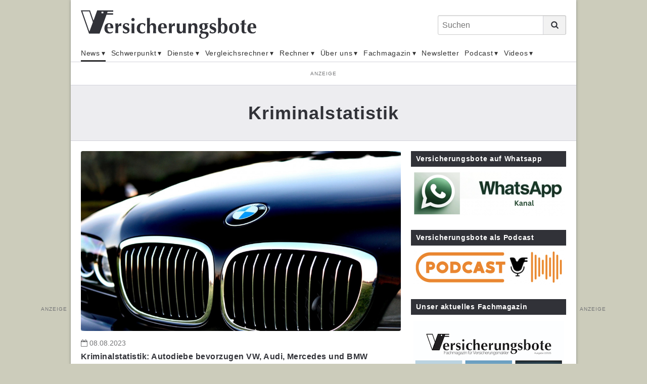

--- FILE ---
content_type: text/html;charset=UTF-8
request_url: https://www.versicherungsbote.de/tag/Kriminalstatistik/
body_size: 20131
content:
<!DOCTYPE html PUBLIC "-//W3C//DTD XHTML 1.0 Transitional//EN" "http://www.w3.org/TR/xhtml1/DTD/xhtml1-transitional.dtd"><html xmlns="http://www.w3.org/1999/xhtml" lang="de" xml:lang="de"><head data-host="web1"><meta http-equiv="Content-Type" content="text/html; charset=utf-8" /><title>Kriminalstatistik - Versicherungsbote.de</title><script xmlns:fad="http://www.fad-server.org" type="text/javascript" charset="UTF-8">//<![CDATA[
//

  !function() {
    var cpBaseUrl = 'https://cp.versicherungsbote.de';
    var cpController = cpBaseUrl + '/now.js';
    var cpPropertyId = '7a7f0032';

    !function(C,o,n,t,P,a,s){C['CPObject']=n;C[n]||(C[n]=function(){
      (C[n].q=C[n].q||[]).push(arguments)});C[n].l=+new Date;a=o.createElement(t);
      s=o.getElementsByTagName(t)[0];a.src=P;s.parentNode.insertBefore(a,s)}
    (window,document,'cp','script',cpController);

    // Will activate Contentpass and initialize basic interfaces for
    // communicating with Contentpass
    cp('create', cpPropertyId, {
      baseUrl: cpBaseUrl
    });

    // Will render the wall provided by contentpass.
    // If user gives full consent, the onFullConsent callback is fired.
    // If user is logged into contentpass and has a valid subscription for the
    // current website, no wall is displayed.
    // Use the cp('authenticate') function below to react on further details
    // regarding contentpass users.
    cp('render', {
      onFullConsent: function() {
        console.log('[DEMO] onFullConsent');
        // load advertising
      }
    });

    // Will evaluate the user's login state regarding contentpass and whether
    // user has a valid subscription.
    // This call is optional as cp('render') above is also checking for the
    // contentpass subscription state.
    // Use this function for example to update your layout for contentpass users.
    cp('authenticate', function (error, user) {
      if (error) {
        // Error handling depending on use case
        return;
      }

      /*if (user.isLoggedIn() &amp;&amp; user.hasValidSubscription()) {
        // User has valid subscription
      } else {
        // User has no valid subscription
      }*/
    });
  }()
////]]></script><script xmlns:fad="http://www.fad-server.org" src="https://www.versicherungsbote.de/ccm19/public/app.js?apiKey=0de1b36d33c950b4fe79e2aaff0d295d5bc09234a4dd55e7&amp;domain=c6e48c0" referrerpolicy="origin">//<![CDATA[
//
////]]></script><script xmlns:fad="http://www.fad-server.org" type="text/javascript">//<![CDATA[
//
  window ['gtag_enable_tcf_support'] = true;  
 ////]]></script><script type="text/javascript" src="https://data-f7a0168660.versicherungsbote.de/iomm/latest/bootstrap/stub.js">//<![CDATA[
//SZM//]]></script><link rel="stylesheet" type="text/css" href="/scripts/public.css?cb=1738257775" media="screen" /><link rel="stylesheet" type="text/css" href="/scripts/jquery/jquery-ui/1.10.2/themes/default/jquery-ui.min.css?cb=1643037170" media="screen" /><link rel="stylesheet" type="text/css" href="/scripts/jquery/jquery-ui/1.10.2/themes/default/jquery-ui.structure.min.css?cb=1643037170" media="screen" /><link rel="stylesheet" type="text/css" href="/scripts/jquery/jquery-ui/1.10.2/themes/default/jquery-ui.theme.min.css?cb=1643037170" media="screen" /><link rel="shortcut icon" sizes="16x16 32x32" href="/favicon.ico" /><link rel="stylesheet" type="text/css" href="/scripts/font-awesome/css/font-awesome.min.css?cb=1643037169" media="screen" /><link rel="stylesheet" type="text/css" href="/skins/verlag/css/default.css?1769089810" media="screen" /><meta name="keywords" content="Kriminalstatistik, " /><meta name="news_keywords" content="Kriminalstatistik" /><meta name="description" lang="de" content="Kriminalstatistik" xml:lang="de" /><meta http-equiv="cache-control" content="public, max-age=1800, s-maxage=1800, must-revalidate" /><meta http-equiv="pragma" content="public" /><meta http-equiv="expires" content="Sun, 25 Jan 2026 06:57:24 GMT" /><link rel="canonical" href="https://www.versicherungsbote.de/tag/Kriminalstatistik/" /><meta name="author" content="Versicherungsbote.de" /><meta name="geo.region" content="DE-SN" /><meta name="geo.placename" content="Leipzig" /><meta property="og:title" content="Kriminalstatistik - Versicherungsbote.de" /><meta property="og:type" content="article" /><meta property="og:url" content="https://www.versicherungsbote.de/tag/Kriminalstatistik/" /><meta property="og:description" content="Kriminalstatistik" /><meta name="last-modified" content="2015-12-18T10:02:24.934131+01+01:00" /><meta name="date" content="2015-12-18T10:02:24.934131+01+01:00" /><meta name="DC.date.issued" content="2015-12-18T10:02:24.934131+01+01:00" /><meta name="twitter:card" content="summary_large_image" /><meta name="twitter:title" content="Kriminalstatistik - Versicherungsbote.de" /><meta name="twitter:description" content="Kriminalstatistik" /><meta name="twitter:creator" content="" /><meta content="width=device-width,initial-scale=1.0" name="viewport" /><meta name="robots" content="index, follow" /><link rel="alternate" type="application/rss+xml" href="/feed/" title="Kriminalstatistik - Versicherungsbote.de" /><link rel="preconnect" href="https://www.google-analytics.com" crossorigin="" /><link rel="dns-prefetch" href="https://www.google-analytics.com" /><link rel="preconnect" href="https://adservice.google.de" crossorigin="" /><link rel="dns-prefetch" href="https://adservice.google.de" /><script type="text/javascript">//<![CDATA[

      session = 'PHPSESSID=h9i6roon2leer12ab24krnnlo6';
    //]]></script><script type="text/javascript" src="/tools.count.js">//<![CDATA[
//PIXELCOUNT//]]></script><script type="text/x-ccm-loader" data-ccm-loader-src="https://www.googletagmanager.com/gtag/js?id=UA-10027869-1"></script><script type="text/x-ccm-loader">//<![CDATA[
//

        window.dataLayer = window.dataLayer || [];
        function gtag(){window.dataLayer.push(arguments);}
        gtag('js', new Date());
        gtag('config', 'G-3GF411JJRB', {'anonymize_ip': true});
      
////]]></script><script type="text/x-ccm-loader">//<![CDATA[
//

        window.dataLayer = window.dataLayer || [];
        function gtag(){window.dataLayer.push(arguments);}
        gtag('js', new Date());
        gtag('config', 'UA-G-J21X5578TP', {'anonymize_ip': true});
      
////]]></script><script type="text/x-ccm-loader">//<![CDATA[
//

        window.dataLayer = window.dataLayer || [];
        function gtag(){window.dataLayer.push(arguments);}
        gtag('js', new Date());
        gtag('config', 'UA-10027869-1', {'anonymize_ip': true});
      
////]]></script><script type="text/javascript" data-type="text/javascript" src="/scripts/jquery/3.3.1/jquery.min.js?cb=1643037170" data-cookieconsent="necessary">//<![CDATA[
/*305b21c1cb719c5d4259f70f25f76015*///]]></script><script type="text/javascript" data-type="text/javascript" src="/tools.count.js" async="" data-cookieconsent="necessary">//<![CDATA[
/*d8acfcb8253d27c52dcc14e321e79403*///]]></script><script type="text/javascript" data-type="text/javascript" src="/scripts/jquery/jquery-ui/1.12.1/jquery-ui.min.js?cb=1643037170" data-cookieconsent="necessary">//<![CDATA[
/*8ee9ce4eccf8d9a1e0cc23684c8b5c77*///]]></script><script type="text/javascript" data-type="text/javascript" src="/scripts/ajax.js?cb=1730736557" data-cookieconsent="necessary">//<![CDATA[
/*db1d5a17a201e3a8cba1916e390a8f91*///]]></script><script type="text/javascript">//<![CDATA[

          function open_ad_popup(id, timeout) {
          $('#'+id).show();

          if ($.isNumeric(timeout)) {
          setTimeout(function() { close_ad_popup(id); }, timeout);
          }
          }

          function close_ad_popup(id) {
          $('#'+id).hide();
          }
        //]]></script><script async="async" id="ebx" src="//applets.ebxcdn.com/ebx.js"></script></head><body class="chrome layout_default" itemscope="itemscope" itemtype="http://schema.org/WebPage"><script>//<![CDATA[

      window.onload = function () {
        if (!(typeof ipc == 'undefined' || ipc == null)) {
         var ipc_data = {
          "ref":"index",
          "param":"Kriminalstatistik"
         }
         ipc.c(ipc_data);
        }
      }
    //]]></script><noscript><img src="/tools.count.script?ref=index&amp;param=Kriminalstatistik" style="visibility:hidden;" /></noscript><script type="text/javascript">//<![CDATA[

        IOMm('configure', { st: 'versbote', dn: 'data-f7a0168660.versicherungsbote.de', ct: '0000810000', mh: 5 }); // Configure IOMm
        IOMm('pageview', { cp: 'page_blogreader-WebPage-Standard Werbung-' }); // Count pageview
      //]]></script><script type="text/javascript" src="https://data-f7a0168660.versicherungsbote.de/iomm/latest/manager/base/es5/bundle.js"></script><div class="site"><div class="site-wrapper"><header class="header"><div class="header-wrapper"><div class="header-top-bar"><button class="toggle-menu"><span> </span></button><div id="logo" itemscope="itemscope" itemprop="publisher" itemtype="http://schema.org/Organization"><a itemprop="url" href="/" title="Nachrichten für Versicherungsmakler"><meta itemprop="name" content="Versicherungsbote" /><span itemprop="logo" itemscope="itemscope" itemtype="http://schema.org/ImageObject"><svg xmlns="http://www.w3.org/2000/svg" id="versicherungsbote-logo" width="392" height="64" viewBox="0 0 392 64"><title>Versicherungsbote Verlag</title><desc>Informationen für Versicherungsmakler</desc><path d="M72.3 3.6V.4H36.5l-8.3 22.9L20.4.4H0l18.2 51.9h23.7l15.4-42.2h14.8V6.9H58.5l1.2-3.3h12.6zM19.1 47.9L3.3 2.7h15.5l8.1 24-7.8 21.2zM50.1 7H46V3.4h4.2V7z" id="Bildmarke"></path><path d="M59.7 44c.2 1.1.6 2 1.1 2.8.5.8 1.1 1.4 1.9 1.8.8.4 1.7.7 2.7.7 2.1 0 4-.7 5.6-2.1l.5.4-1 2.6c-.8.6-1.7 1-2.7 1.4-1.1.3-2.5.5-4.2.5-1.5 0-2.9-.2-4.2-.6-1.3-.4-2.5-1.1-3.5-2-1-.9-1.8-2.1-2.4-3.6-.6-1.4-.9-3.2-.9-5.2s.3-3.7.8-5.2 1.3-2.7 2.2-3.6c.9-1 2.1-1.7 3.4-2.2 1.3-.5 2.7-.7 4.2-.7 3 0 5.3.9 6.9 2.6 1.6 1.8 2.4 4.3 2.4 7.5v1.5H59.3c0 1.2.2 2.4.4 3.4zm5.8-10.9C65 31.7 64.2 31 63 31c-.7 0-1.2.2-1.7.7-.5.5-.8 1-1.1 1.8-.3.7-.5 1.5-.6 2.4l-.3 2.7h7c0-2.3-.3-4.2-.8-5.5zm17.6 2.1c.8-2.1 1.7-3.6 2.9-4.6 1.1-1 2.5-1.5 4-1.5h.7c-.1.5-.2.9-.2 1.5 0 .5-.1 1.1-.1 1.8v3.1l-.4.3c-.3-.2-.6-.3-1-.5-.4-.1-.8-.2-1.3-.2-1.4 0-2.4.4-3.2 1.3-.8.9-1.2 2-1.2 3.2v1.8c0 1.9 0 3.6.1 5.2 0 1.6.1 3.2.3 4.7-.4-.1-.9-.1-1.5-.1h-3.8s-1.1 0-1.5.1c.1-1.5.2-3.1.3-4.7 0-1.6.1-3.4.1-5.2v-1.8c0-1.9 0-3.6-.1-5.2 0-1.6-.1-3.3-.3-4.9.5.1 1 .1 1.6.2.5 0 1 .1 1.6.1.5 0 1 0 1.6-.1.5 0 1-.1 1.6-.2l-.2 5.7zM96 47.3c.3.4.6.8 1.1 1.2.4.4.9.6 1.5.8.6.2 1.3.3 2.1.3 1.1 0 1.9-.3 2.5-.8.6-.5.9-1.1.9-1.8s-.3-1.3-.8-1.7c-.5-.4-1.2-.8-1.9-1.2-.8-.4-1.6-.7-2.5-1.1s-1.8-.8-2.5-1.4c-.8-.6-1.4-1.3-1.9-2.1-.5-.9-.8-1.9-.8-3.3 0-1.3.2-2.4.7-3.3.5-.9 1.1-1.7 1.8-2.3.8-.6 1.6-1 2.6-1.3 1-.3 1.9-.4 2.9-.4 1.3 0 2.4.2 3.4.5 1 .4 2 .9 3 1.6-.3.6-.5 1.3-.7 2-.2.7-.3 1.4-.4 2.1h-1.3c-.1-.4-.2-.8-.5-1.2-.2-.4-.5-.9-.9-1.3s-.8-.7-1.3-1c-.5-.3-1.1-.4-1.9-.4-.9 0-1.7.2-2.3.7-.6.5-.9 1.1-.9 1.9 0 .7.3 1.3.8 1.8.5.4 1.2.8 2 1.2.8.3 1.7.7 2.6 1 .9.3 1.8.8 2.6 1.3s1.5 1.2 2 2.1c.5.9.8 1.9.8 3.3 0 1.3-.2 2.5-.7 3.4-.5 1-1.1 1.7-2 2.4s-1.8 1.1-2.8 1.3c-1 .3-2.2.4-3.3.4-1.4 0-2.6-.2-3.7-.6-1.1-.4-2-.8-2.6-1.2.4-1.5.6-2.9.7-4.4h1.1c0 .6.3 1 .6 1.5zm17.9-28.9c.7-.7 1.6-1 2.6-1s1.9.4 2.6 1c.7.7 1 1.6 1 2.6s-.4 1.9-1 2.6c-.7.7-1.6 1-2.6 1s-1.9-.3-2.6-1c-.7-.7-1-1.6-1-2.6-.1-1.1.3-1.9 1-2.6zm-.6 16.1c0-1.6-.1-3.3-.3-4.9.4.1.9.1 1.5.2.6 0 1.2.1 1.9.1 1.4 0 2.6-.1 3.4-.2-.2 1.6-.3 3.3-.3 4.9 0 1.6-.1 3.4-.1 5.2v1.8c0 1.9 0 3.6.1 5.2 0 1.6.1 3.2.3 4.7-.4-.1-.9-.1-1.5-.1h-3.8c-.6 0-1.1 0-1.5.1.2-1.5.3-3.1.3-4.7s.1-3.4.1-5.2v-1.8c0-2-.1-3.7-.1-5.3zm27.3-1.9c-.7-.8-1.8-1.3-3.2-1.3-1.8 0-3.2.8-4.1 2.5-.9 1.7-1.4 4-1.4 6.9 0 2.8.6 4.9 1.7 6.4 1.2 1.5 2.8 2.2 5.1 2.2.9 0 1.9-.2 2.7-.7.9-.4 1.5-.9 2-1.5l.5.5c-.2.4-.4.9-.5 1.3-.2.5-.3.9-.5 1.4-.7.5-1.5 1-2.5 1.3-1 .3-2.2.5-3.6.5-2.2 0-4.1-.3-5.6-1-1.5-.6-2.7-1.5-3.7-2.6-.9-1.1-1.6-2.3-2-3.7-.4-1.4-.6-2.8-.6-4.2 0-1.7.3-3.2.8-4.7.6-1.4 1.4-2.7 2.4-3.7s2.3-1.8 3.8-2.4c1.5-.6 3.1-.9 5-.9 1.7 0 3.2.2 4.4.6 1.2.4 2.3.9 3.4 1.6-.4.6-.7 1.4-1 2.2-.3.9-.6 1.7-.7 2.5h-1c-.2-1.3-.7-2.4-1.4-3.2zm7.3-7.9c-.1-2.5-.2-5-.3-7.6.4.1.9.1 1.5.2.6 0 1.2.1 1.9.1s1.3 0 1.9-.1c.6 0 1.1-.1 1.5-.2-.1 2.6-.2 5.1-.3 7.6-.1 2.5-.1 5.2-.1 8.2l.1.1c.8-1.3 1.8-2.3 2.9-3 1.1-.7 2.4-1 3.9-1 2.3 0 4 .7 5.3 2 1.2 1.3 1.8 3.5 1.8 6.4 0 1.6 0 2.9-.1 4.1-.1 1.2-.1 2.4-.1 3.6 0 1 0 2 .1 3.2 0 1.1.1 2.2.2 3.3-.4-.1-.9-.1-1.5-.1h-3.8c-.6 0-1.1 0-1.5.1.2-1.6.3-3.4.4-5.6.1-2.1.1-4.6.1-7.4 0-1.9-.3-3.3-1-4.2-.7-.9-1.6-1.3-2.8-1.3-1.4 0-2.4.6-3 1.8-.6 1.2-1 2.8-1 4.9v3.6c0 .8 0 1.7.1 2.6 0 1 .1 1.9.1 2.9s.1 1.8.2 2.6c-.4-.1-.9-.1-1.5-.1h-3.8c-.6 0-1.1 0-1.5.1.1-2.5.2-4.9.3-7.4.1-2.5.1-5.2.1-8.2v-3c0-3 0-5.7-.1-8.2zM179.4 44c.2 1.1.6 2 1.1 2.8.5.8 1.1 1.4 1.9 1.8.8.4 1.7.7 2.7.7 2.1 0 4-.7 5.6-2.1l.5.4-1 2.6c-.8.6-1.7 1-2.7 1.4-1.1.3-2.5.5-4.2.5-1.5 0-2.9-.2-4.2-.6-1.3-.4-2.5-1.1-3.5-2-1-.9-1.8-2.1-2.4-3.6-.6-1.4-.9-3.2-.9-5.2s.3-3.7.8-5.2 1.3-2.7 2.2-3.6c.9-1 2.1-1.7 3.4-2.2 1.3-.5 2.7-.7 4.2-.7 3 0 5.3.9 6.9 2.6 1.6 1.8 2.4 4.3 2.4 7.5v1.5H179c0 1.2.2 2.4.4 3.4zm5.8-10.9c-.5-1.4-1.3-2.1-2.5-2.1-.7 0-1.2.2-1.7.7-.5.5-.8 1-1.1 1.8-.3.7-.5 1.5-.6 2.4l-.3 2.7h7c0-2.3-.3-4.2-.8-5.5zm17.6 2.1c.8-2.1 1.7-3.6 2.9-4.6 1.1-1 2.5-1.5 4-1.5h.7c-.1.5-.2.9-.2 1.5 0 .5-.1 1.1-.1 1.8v3.1l-.4.4c-.3-.2-.6-.3-1-.5-.4-.1-.8-.2-1.3-.2-1.4 0-2.4.4-3.2 1.3-.8.9-1.2 2-1.2 3.2v1.8c0 1.9 0 3.6.1 5.2 0 1.6.1 3.2.3 4.7-.4-.1-.9-.1-1.5-.1h-3.8c-.6 0-1.1 0-1.5.1.1-1.5.2-3.1.3-4.7 0-1.6.1-3.4.1-5.2v-1.8c0-1.9 0-3.6-.1-5.2 0-1.6-.1-3.3-.3-4.9.5.1 1 .1 1.6.2.5 0 1 .1 1.6.1.5 0 1 0 1.6-.1.5 0 1-.1 1.6-.2l-.2 5.6zm25.5 13c-.9 1.3-1.8 2.2-3 2.9-1.1.7-2.4 1-3.9 1-2.3 0-4-.6-5.3-1.9-1.2-1.3-1.8-3.4-1.8-6.3 0-1.6 0-2.9.1-4.1.1-1.2.1-2.4.1-3.6 0-1 0-2-.1-3.2 0-1.1-.1-2.3-.2-3.4.4.1.9.1 1.5.2.6 0 1.2.1 1.9.1s1.3 0 1.9-.1c.6 0 1.1-.1 1.5-.2-.2 1.6-.4 3.5-.4 5.7-.1 2.2-.1 4.6-.1 7.4 0 1.9.3 3.3 1 4.2.7.9 1.6 1.3 2.8 1.3 1.4 0 2.4-.6 3-1.8.6-1.2 1-2.8 1-4.9v-1.8c0-1.9 0-3.6-.1-5.2 0-1.6-.1-3.3-.3-4.9.9.2 2 .2 3.4.2.7 0 1.3 0 1.9-.1s1.1-.1 1.5-.2c-.2 1.6-.3 3.3-.3 4.9 0 1.6-.1 3.4-.1 5.2v1.8c0 1.9 0 3.6.1 5.2 0 1.6.1 3.2.3 4.7-.5-.1-1.1-.1-1.6-.1h-3.2s-1.1 0-1.7.1l.1-3.1zm18-15.2c.9-1.3 1.8-2.3 3-3 1.1-.7 2.4-1 3.9-1 2.3 0 4 .7 5.3 2 1.2 1.3 1.8 3.5 1.8 6.4 0 1.6 0 2.9-.1 4.1-.1 1.2-.1 2.4-.1 3.6 0 1 0 2 .1 3.2 0 1.1.1 2.2.2 3.3-.4-.1-.9-.1-1.5-.1h-3.8c-.6 0-1.1 0-1.5.1.2-1.6.3-3.4.4-5.6.1-2.1.1-4.6.1-7.4 0-1.9-.3-3.3-1-4.2-.7-.9-1.6-1.3-2.8-1.3-1.4 0-2.4.6-3 1.8-.6 1.2-1 2.8-1 4.9v1.8c0 1.9 0 3.6.1 5.2 0 1.6.1 3.2.3 4.7-.4-.1-.9-.1-1.5-.1h-3.8c-.6 0-1.1 0-1.5.1.2-1.5.3-3.1.3-4.7s.1-3.4.1-5.2v-1.8c0-1.9 0-3.6-.1-5.2 0-1.6-.1-3.3-.3-4.9.5.1 1.1.1 1.6.2.5 0 1.1.1 1.6.1s1.1 0 1.6-.1c.5 0 1.1-.1 1.7-.2l-.1 3.3zm34.6-1.7c.8.5 1.4 1.2 1.8 2.1.4.8.7 1.8.7 3 0 1.1-.2 2.2-.6 3.1-.4.9-1 1.7-1.8 2.4s-1.7 1.2-2.8 1.6c-1.1.4-2.3.5-3.6.5h-2.1c-.4 0-.7.2-.9.5-.3.3-.4.7-.4 1.1 0 .7.3 1.3.8 1.7.6.4 1.5.7 2.7.7h3.4c2.6 0 4.4.5 5.6 1.4 1.2.9 1.8 2.4 1.8 4.4 0 1.8-.4 3.4-1.1 4.6-.7 1.2-1.7 2.2-2.9 3-1.2.8-2.5 1.3-3.9 1.7-1.4.3-2.8.5-4.2.5-2.9 0-5.1-.6-6.7-1.7s-2.4-2.6-2.4-4.4c0-1.5.4-2.6 1.2-3.5.8-.9 1.9-1.6 3.3-2.1v-.1c-.8-.3-1.4-.7-1.9-1.3-.5-.6-.7-1.3-.7-2.1 0-1 .4-2 1.2-2.9.8-.9 1.8-1.6 3.1-1.9v-.1c-1.9-.5-3.3-1.3-4.3-2.5s-1.6-2.8-1.6-4.7c0-1.2.2-2.2.7-3.1.5-.9 1.1-1.7 2-2.3.9-.6 1.9-1.1 3.1-1.4 1.2-.3 2.5-.5 3.9-.5.5 0 1.1 0 1.7.1.6 0 1.1.1 1.7.1.4 0 .8.1 1.2.1h6.2c0 .2-.1.4-.1.5v1c0 .2 0 .4.1.5l-4-.2-.2.2zm-1.2 22.9c-.3-.6-.7-1-1.3-1.3-.6-.3-1.3-.5-2.1-.6-.8-.1-1.7-.2-2.8-.2-1.6 0-2.7.2-3.3.5-.4.2-.8.6-1.2 1.3-.4.7-.6 1.6-.6 2.6 0 .9.2 1.6.5 2.3.3.7.8 1.2 1.3 1.6.5.4 1.2.8 1.9 1 .7.2 1.5.3 2.3.3.9 0 1.7-.1 2.4-.4.7-.3 1.3-.7 1.8-1.2s.9-1.1 1.1-1.7c.3-.7.4-1.3.4-2.1.1-.8-.1-1.6-.4-2.1zM271 36.9c0 1 .1 1.8.3 2.5s.4 1.2.7 1.7c.3.4.6.7 1 .9.3.2.7.3 1.1.3 1 0 1.7-.4 2.2-1.3.5-.9.7-2.4.7-4.5s-.3-3.5-.8-4.4c-.5-.8-1.2-1.3-2.1-1.3-2 0-3.1 2-3.1 6.1zm18.9 10.4c.3.4.6.8 1.1 1.2.4.4.9.6 1.5.8.6.2 1.3.3 2.1.3 1.1 0 1.9-.3 2.5-.8.6-.5.9-1.1.9-1.8s-.3-1.3-.8-1.7c-.5-.4-1.2-.8-1.9-1.2-.8-.4-1.6-.7-2.5-1.1-.9-.4-1.8-.8-2.5-1.4-.8-.6-1.4-1.3-1.9-2.1-.5-.9-.8-1.9-.8-3.3 0-1.3.2-2.4.7-3.3.5-.9 1.1-1.7 1.8-2.3.8-.6 1.6-1 2.6-1.3 1-.3 1.9-.4 2.9-.4 1.3 0 2.4.2 3.4.5 1 .4 2 .9 3 1.6-.3.6-.5 1.3-.7 2-.2.7-.3 1.4-.4 2.1h-1.3c-.1-.4-.2-.8-.5-1.2-.2-.4-.5-.9-.9-1.3s-.8-.7-1.3-1c-.5-.3-1.1-.4-1.9-.4-.9 0-1.7.2-2.3.7-.6.5-.9 1.1-.9 1.9 0 .7.3 1.3.8 1.8.5.4 1.2.8 2 1.2.8.3 1.7.7 2.6 1 .9.3 1.8.8 2.6 1.3s1.5 1.2 2 2.1c.5.9.8 1.9.8 3.3 0 1.3-.2 2.5-.7 3.4-.5 1-1.1 1.7-2 2.4-.8.6-1.8 1.1-2.8 1.3-1 .3-2.2.4-3.3.4-1.4 0-2.6-.2-3.7-.6-1.1-.4-2-.8-2.6-1.2.4-1.5.6-2.9.7-4.4h1.1c.1.6.3 1 .6 1.5zm16.8-22.6c-.1-2.5-.2-5-.3-7.6.4.1.9.1 1.5.2.6 0 1.2.1 1.9.1s1.3 0 1.9-.1 1.1-.1 1.5-.2c-.1 2.6-.2 5.1-.3 7.6-.1 2.5-.1 5.2-.1 8.2h.1c.5-1.3 1.3-2.3 2.4-2.9 1.1-.7 2.3-1 3.7-1 1.3 0 2.5.3 3.6.9 1.1.6 2 1.4 2.8 2.3.8 1 1.4 2.1 1.8 3.4.4 1.3.6 2.7.6 4.3 0 2.3-.3 4.2-.9 5.8-.6 1.6-1.4 2.8-2.4 3.8s-2.1 1.7-3.3 2.1c-1.2.4-2.4.6-3.6.6-1.5 0-2.7-.3-3.7-.8-1-.6-1.8-1.3-2.5-2.2-.6.4-1.3.8-1.9 1.3-.7.5-1.3.9-2 1.4h-1.1c.1-2.6.2-5.1.3-7.6.1-2.5.1-5.3.1-8.2v-3c0-3.2 0-5.9-.1-8.4zm6.4 19.8c.1 1.2.3 2.2.6 3 .3.8.7 1.5 1.2 2s1.2.7 2 .7c1.3 0 2.3-.8 3.1-2.4.8-1.6 1.2-4.3 1.2-8 0-5.3-1.3-7.9-3.9-7.9-.6 0-1.2.2-1.8.5-.5.3-1 .8-1.4 1.5-.4.7-.7 1.6-.9 2.8-.2 1.1-.3 2.5-.3 4.2 0 1.2.1 2.4.2 3.6zm18.9-8.7c.6-1.5 1.5-2.8 2.5-3.8s2.2-1.8 3.6-2.3c1.4-.5 2.7-.8 4.2-.8 3.6 0 6.3 1 8.3 3 1.9 2 2.9 4.7 2.9 8.2 0 1.9-.3 3.5-.8 5s-1.3 2.8-2.3 3.8c-1 1-2.2 1.8-3.5 2.3-1.4.5-2.9.8-4.5.8-1.4 0-2.7-.2-4-.5-1.3-.4-2.5-1-3.6-1.8-1.1-.9-1.9-2-2.6-3.4-.7-1.4-1-3.1-1-5.2-.1-2 .2-3.8.8-5.3zm13.7-2.6c-.7-1.5-1.8-2.2-3.3-2.2-1.4 0-2.5.8-3.3 2.5-.8 1.6-1.2 4.2-1.2 7.7 0 1.3.1 2.5.2 3.6.2 1.1.4 2 .8 2.9.4.8.8 1.4 1.4 1.9.6.5 1.3.7 2.1.7 2.9 0 4.4-3.6 4.4-10.7-.1-2.8-.4-4.9-1.1-6.4zm23.8-2.2c0 .4 0 .8.1 1.1l-4-.1c-.1.7-.1 1.5-.2 2.4 0 .9-.1 1.8-.1 2.8v4.9c0 1.6 0 2.9.1 3.8.1 1 .2 1.7.4 2.2s.4.9.8 1c.3.2.8.3 1.3.3.6 0 1 0 1.3-.1.3-.1.5-.2.8-.3v1.9c-.6.3-1.4.5-2.3.7-.9.2-1.8.3-2.7.3-3.9 0-5.8-2.3-5.8-6.9v-3c0-1.1.1-2.3.1-3.4 0-1.2.1-2.3.1-3.5v-3.2h-3.2c.1-.4.1-.7.1-1.1 0-.4 0-.8-.1-1.2l3.2.1v-2.6c0-.8-.1-1.8-.1-3 1.1-.4 2.1-.9 3.1-1.3 1-.5 2.1-1 3.1-1.5l.5.3c-.1.5-.1 1.1-.2 1.7 0 .7-.1 1.3-.1 2.1 0 .7-.1 1.4-.1 2.2v2.1l4-.1c-.1.6-.1 1.1-.1 1.4zm9.7 13c.2 1.1.6 2 1.1 2.8.5.8 1.1 1.4 1.9 1.8.8.4 1.7.7 2.7.7 2.1 0 4-.7 5.6-2.1l.5.4-1 2.6c-.8.6-1.7 1-2.7 1.4-1.1.3-2.5.5-4.2.5-1.5 0-2.9-.2-4.2-.6-1.3-.4-2.5-1.1-3.5-2-1-.9-1.8-2.1-2.4-3.6-.6-1.4-.9-3.2-.9-5.2s.3-3.7.8-5.2 1.3-2.7 2.2-3.6c.9-1 2.1-1.7 3.4-2.2 1.3-.5 2.7-.7 4.2-.7 3 0 5.3.9 6.9 2.6 1.6 1.8 2.4 4.3 2.4 7.5v1.5h-13.1c0 1.2.1 2.4.3 3.4zm5.8-10.9c-.5-1.4-1.3-2.1-2.5-2.1-.7 0-1.2.2-1.7.7-.5.5-.8 1-1.1 1.8-.3.7-.5 1.5-.6 2.4l-.3 2.7h7c0-2.3-.3-4.2-.8-5.5z" id="Wotmarke"></path></svg><meta itemprop="width" content="392" /><meta itemprop="height" content="70" /></span></a></div><div class="search_form"><form action="/search.search.html" method="get" accept-charset="UTF-8" target="_self"><fieldset><label id="search_form_label" class="fad_visuallyhidden" form="search_form">Suchen</label><input class="fad_search_form_field" name="q" placeholder="Suchen" type="search" /><button class="fad_search_form_submit" type="submit"><svg xmlns="http://www.w3.org/2000/svg" id="search-icon" viewBox="0 0 20 20"><path d="M19.4 17.3l-4.1-4.1c.9-1.3 1.5-3 1.5-4.7 0-4.6-3.7-8.3-8.3-8.3C3.9.2.2 3.9.2 8.5c0 4.6 3.7 8.3 8.3 8.3 1.8 0 3.4-.6 4.8-1.5l4.1 4.1c.6.6 1.5.6 2.1 0 .5-.6.5-1.5-.1-2.1zM3.1 8.5c0-3 2.4-5.4 5.4-5.4s5.4 2.4 5.4 5.4c0 3-2.4 5.4-5.4 5.4s-5.4-2.4-5.4-5.4z"></path></svg></button></fieldset></form><div class="toggle-search"><svg xmlns="http://www.w3.org/2000/svg" id="search-icon" viewBox="0 0 20 20"><path d="M19.4 17.3l-4.1-4.1c.9-1.3 1.5-3 1.5-4.7 0-4.6-3.7-8.3-8.3-8.3C3.9.2.2 3.9.2 8.5c0 4.6 3.7 8.3 8.3 8.3 1.8 0 3.4-.6 4.8-1.5l4.1 4.1c.6.6 1.5.6 2.1 0 .5-.6.5-1.5-.1-2.1zM3.1 8.5c0-3 2.4-5.4 5.4-5.4s5.4 2.4 5.4 5.4c0 3-2.4 5.4-5.4 5.4s-5.4-2.4-5.4-5.4z"></path></svg></div></div></div><div class="search_form_dropdown"><form action="/search.search.html" method="get" accept-charset="UTF-8" target="_self"><fieldset><label id="search_form_label" class="fad_visuallyhidden" form="search_form">Suchen</label><input class="fad_search_form_field" name="q" placeholder="Suchen" type="text" /><button class="fad_search_form_submit" type="submit"><svg xmlns="http://www.w3.org/2000/svg" id="search-icon" viewBox="0 0 20 20"><path d="M19.4 17.3l-4.1-4.1c.9-1.3 1.5-3 1.5-4.7 0-4.6-3.7-8.3-8.3-8.3C3.9.2.2 3.9.2 8.5c0 4.6 3.7 8.3 8.3 8.3 1.8 0 3.4-.6 4.8-1.5l4.1 4.1c.6.6 1.5.6 2.1 0 .5-.6.5-1.5-.1-2.1zM3.1 8.5c0-3 2.4-5.4 5.4-5.4s5.4 2.4 5.4 5.4c0 3-2.4 5.4-5.4 5.4s-5.4-2.4-5.4-5.4z"></path></svg></button></fieldset></form></div><div id="menu"><nav class="menu-sitemap"><ul class="menu-sitemap-list"><li class="menu-item has-submenu selected"><a href="/index.html" title="News">News</a><span class="sub-toggle"><span class="sub-toggle-icon"> </span></span><ul class="submenu"><li class="submenu-item"><a href="/Altersvorsorge.html" title="Altersvorsorge">Altersvorsorge</a></li><li class="submenu-item"><a href="/Geldanlage.html" title="Geldanlage">Geldanlage</a></li><li class="submenu-item"><a href="/Karriere.html" title="Karriere">Karriere</a></li><li class="submenu-item"><a href="/Krankenversicherung.html" title="Krankenversicherung">Krankenversicherung</a></li><li class="submenu-item"><a href="/Markt.html" title="Markt">Markt</a></li><li class="submenu-item"><a href="/Netzwelten.html" title="Netzwelten">Netzwelten</a></li><li class="submenu-item"><a href="/Politik.html" title="Politik">Politik</a></li><li class="submenu-item"><a href="/Praxis.html" title="Praxis">Praxis</a></li><li class="submenu-item"><a href="/Sparten.html" title="Sparten">Sparten</a></li><li class="submenu-item"><a href="/Vertrieb.html" title="Vertrieb">Vertrieb</a></li><li class="submenu-item"><a href="/Kommentar.html" title="Kommentar">Kommentar</a></li><li class="submenu-item"><a href="/Versicherungsticker.html" title="Versicherungsticker">Versicherungsticker</a></li><li class="submenu-item"><a href="/Branchenzahlen.html" title="Branchenzahlen">Branchenzahlen</a></li><li class="submenu-item"><a href="/Themenuebersicht.html" title="Themenübersicht">Themenübersicht</a></li></ul></li><li class="menu-item has-submenu"><a href="/Schwerpunkt.html" title="Schwerpunkt">Schwerpunkt</a><span class="sub-toggle"><span class="sub-toggle-icon"> </span></span><ul class="submenu"><li class="submenu-item"><a href="/Schwerpunkt-Januar.html" title="Januar">Januar</a></li><li class="submenu-item"><a href="/Schwerpunkt-Februar.html" title="Februar">Februar</a></li><li class="submenu-item"><a href="/Schwerpunkt-Marz.html" title="März">März</a></li><li class="submenu-item"><a href="/Schwerpunkt-April.html" title="April">April</a></li><li class="submenu-item"><a href="/Schwerpunkt-Mai.html" title="Mai">Mai</a></li><li class="submenu-item"><a href="/Schwerpunkt-Juni.html" title="Juni">Juni</a></li><li class="submenu-item"><a href="/Schwerpunkt-Juli.html" title="Juli">Juli</a></li><li class="submenu-item"><a href="/Schwerpunkt-August.html" title="August">August</a></li><li class="submenu-item"><a href="/Schwerpunkt-September.html" title="September">September</a></li><li class="submenu-item"><a href="/Schwerpunkt-Oktober.html" title="Oktober">Oktober</a></li><li class="submenu-item"><a href="/Schwerpunkt-November.html" title="November">November</a></li><li class="submenu-item"><a href="/Schwerpunkt-Dezember.html" title="Dezember">Dezember</a></li></ul></li><li class="menu-item has-submenu"><a href="/service.Dienste.html" title="Dienste">Dienste</a><span class="sub-toggle"><span class="sub-toggle-icon"> </span></span><ul class="submenu"><li class="submenu-item"><a href="/termine.html" title="Termine">Termine</a></li><li class="submenu-item"><a href="/service.Stellenanzeige.html" title="Stellenmarkt">Stellenmarkt</a></li><li class="submenu-item"><a href="/service.kurier.html" title="Kurierdienst">Kurierdienst</a></li><li class="submenu-item"><a href="/service.Vermittlerwegweiser.html" title="Vermittlerwegweiser">Vermittlerwegweiser</a></li><li class="submenu-item"><a href="/lexikon.html" title="Lexikon">Lexikon</a></li><li class="submenu-item"><a href="/service.kodex-register.html" title="Kodex">Kodex</a></li></ul></li><li class="menu-item has-submenu"><a href="/Vergleichsrechner.html" title="Vergleichsrechner">Vergleichsrechner</a><span class="sub-toggle"><span class="sub-toggle-icon"> </span></span><ul class="submenu"><li class="submenu-item"><a href="/Vergleich-Berufsunfahigkeitsversicherung.html" title="Berufsunfähigkeitsversicherung">Berufsunfähigkeitsversicherung</a></li><li class="submenu-item"><a href="/Vergleich-Diensthaftpflichtversicherung.html" title="Diensthaftpflichtversicherung">Diensthaftpflichtversicherung</a></li><li class="submenu-item"><a href="/Grundfahigkeitsversicherung-Vergleich-online-berechnen.html" title="Grundfähigkeitsversicherung">Grundfähigkeitsversicherung</a></li><li class="submenu-item"><a href="/Vergleich-Hausratversicherung.html" title="Hausratversicherung">Hausratversicherung</a></li><li class="submenu-item"><a href="/Hundehalterhaftpflichtversicherung-im-Vergleich---Einfach-online-berechnen.html" title="Hundehalterhaftpflichtversicherung">Hundehalterhaftpflichtversicherung</a></li><li class="submenu-item"><a href="/Vergleich-Kfz-Versicherung.html" title="Kfz-Versicherung">Kfz-Versicherung</a></li><li class="submenu-item"><a href="/Kfz-Versicherung-fur-Anhanger-Vergleich.html" title="Kfz-Versicherung Anhänger">Kfz-Versicherung Anhänger</a></li><li class="submenu-item"><a href="/Kfz-Motorrad-Versicherung-Vergleich-berechnen.html" title="Motorradversicherung">Motorradversicherung</a></li><li class="submenu-item"><a href="/Vergleich-Multi-Risk-Versicherung.html" title="Multi-Risk-Versicherung">Multi-Risk-Versicherung</a></li><li class="submenu-item"><a href="/Vergleich-Privathaftpflichtversicherung.html" title="Privathaftpflichtversicherung">Privathaftpflichtversicherung</a></li><li class="submenu-item"><a href="/Vergleich-Rechtsschutzversicherung.html" title="Rechtsschutzversicherung">Rechtsschutzversicherung</a></li><li class="submenu-item"><a href="/Vergleich-Risikolebensversicherung.html" title="Risikolebensversicherung">Risikolebensversicherung</a></li><li class="submenu-item"><a href="/Vergleich-Schwere-Krankheiten-Versicherung.html" title="Schwere-Krankheiten-Versicherung">Schwere-Krankheiten-Versicherung</a></li><li class="submenu-item"><a href="/Vergleich-Sterbegeldversicherung.html" title="Sterbegeldversicherung">Sterbegeldversicherung</a></li><li class="submenu-item"><a href="/Vergleich-Unfallversicherung.html" title="Unfallversicherung">Unfallversicherung</a></li><li class="submenu-item"><a href="/Vergleich-Wohngebaudeversicherung.html" title="Wohngebäudeversicherung">Wohngebäudeversicherung</a></li></ul></li><li class="menu-item has-submenu"><a href="/rechner.html" title="Rechner">Rechner</a><span class="sub-toggle"><span class="sub-toggle-icon"> </span></span><ul class="submenu"><li class="submenu-item"><a href="/rechner.bmi-rechner.html" title="BMI-Rechner">BMI-Rechner</a></li><li class="submenu-item"><a href="/rechner.buergergeld.html" title="Bürgergeldrechner">Bürgergeldrechner</a></li><li class="submenu-item"><a href="/rechner.sepa.html" title="IBAN-Rechner">IBAN-Rechner</a></li><li class="submenu-item"><a href="/rechner.erbschaftssteuer.html" title="Erbschaftsteuerrechner">Erbschaftsteuerrechner</a></li><li class="submenu-item"><a href="/rechner.firmenwagen.html" title="Firmenwagenrechner">Firmenwagenrechner</a></li><li class="submenu-item"><a href="/rechner.grundsicherung.html" title="Grundsicherungsrechner">Grundsicherungsrechner</a></li><li class="submenu-item"><a href="/rechner.hinterbliebene.html" title="Hinterbliebenenrechner">Hinterbliebenenrechner</a></li><li class="submenu-item"><a href="/rechner.kfz-kredit.html" title="Kfz-Kreditrechner">Kfz-Kreditrechner</a></li><li class="submenu-item"><a href="/Kfz-Steuer-Rechner.html" title="Kfz-Steuerrechner">Kfz-Steuerrechner</a></li><li class="submenu-item"><a href="/rechner.kindesunterhalt.html" title="Kindesunterhaltsrechner">Kindesunterhaltsrechner</a></li><li class="submenu-item"><a href="/rechner.krankentagegeld.html" title="Krankentagegeldrechner">Krankentagegeldrechner</a></li><li class="submenu-item"><a href="/rechner.kreditrechner.html" title="Kreditrechner">Kreditrechner</a></li><li class="submenu-item"><a href="/rechner.nettolohnrechner.html" title="Nettolohnrechner">Nettolohnrechner</a></li><li class="submenu-item"><a href="/Riester-Rente-Rechner.html" title="Riester-Renten-Rechner">Riester-Renten-Rechner</a></li><li class="submenu-item"><a href="/rechner.spritkosten.html" title="Spritkostenrechner">Spritkostenrechner</a></li><li class="submenu-item"><a href="/rechner.faktorrechner.html" title="Steuerklassenrechner">Steuerklassenrechner</a></li><li class="submenu-item"><a href="/rechner.stundenlohn-rechner.html" title="Stundenlohn-Rechner">Stundenlohn-Rechner</a></li><li class="submenu-item"><a href="/rechner.werbungskosten-rechner.html" title="Werbungskosten-Rechner">Werbungskosten-Rechner</a></li><li class="submenu-item"><a href="/rechner.wohngeldrechner.html" title="Wohngeldrechner">Wohngeldrechner</a></li><li class="submenu-item"><a href="/rechner.zinsrechner.html" title="Zinsrechner">Zinsrechner</a></li></ul></li><li class="menu-item has-submenu"><a href="/ueber-uns.redaktion.html" title="Über uns">Über uns</a><span class="sub-toggle"><span class="sub-toggle-icon"> </span></span><ul class="submenu"><li class="submenu-item"><a href="/ueber-uns.redaktion.html" title="Die Redaktion">Die Redaktion</a></li><li class="submenu-item"><a href="/kontakt.html" title="Kontakt">Kontakt</a></li><li class="submenu-item"><a href="/ueber-uns.mediadaten.html" title="Mediadaten">Mediadaten</a></li><li class="submenu-item"><a href="/ueber-uns.unserangebot.html" title="Unser Angebot">Unser Angebot</a></li><li class="submenu-item"><a href="/ueber-uns.philosophie.html" title="Über uns">Über uns</a></li><li class="submenu-item"><a href="/ueber-uns.Gastautoren.html" title="Gastautoren">Gastautoren</a></li></ul></li><li class="menu-item has-submenu"><a href="/service.Magazin.html" title="Fachmagazin">Fachmagazin</a><span class="sub-toggle"><span class="sub-toggle-icon"> </span></span><ul class="submenu"><li class="submenu-item"><a href="/Fachmagazin-Archiv.html" title="Archiv">Archiv</a></li></ul></li><li class="menu-item"><a href="/verlag.newsletter.subscribe.html" title="Newsletter">Newsletter</a></li><li class="menu-item has-submenu"><a href="/Podcast.html" title="Podcast">Podcast</a><span class="sub-toggle"><span class="sub-toggle-icon"> </span></span><ul class="submenu"><li class="submenu-item"><a href="/2030.html" title="2030">2030</a></li><li class="submenu-item"><a href="/Nachgefragt-Podcast.html" title="Nachgefragt">Nachgefragt</a></li></ul></li><li class="menu-item has-submenu"><a href="/Fk-up-Chronicles.html" title="Videos">Videos</a><span class="sub-toggle"><span class="sub-toggle-icon"> </span></span><ul class="submenu"><li class="submenu-item"><a href="/Fk-up-Chronicles.html" title="F**k-upChronicles">F**k-upChronicles</a></li><li class="submenu-item"><a href="/Nachgefragt.html" title="Nachgefragt">Nachgefragt</a></li></ul></li></ul></nav></div></div></header><div id="banner_billboard"><div class="mod_code_wrapper" id="idp1"><div id="mod_code_4836249" class="mod_code "><div class="col"><script type="text/x-ccm-loader" data-ccm-loader-src="https://securepubads.g.doubleclick.net/tag/js/gpt.js"></script><script xmlns:fad="http://www.fad-server.org" type="text/x-ccm-loader">//<![CDATA[
//

  window.googletag = window.googletag || {cmd: []};
  googletag.cmd.push(function() {
    googletag.defineSlot('/4819509/Billboard-Startseite', [[954, 250], [800, 250], [728, 90], [300, 250], [300, 600]], 'div-gpt-ad-1463656342938-1').addService(googletag.pubads());
    googletag.pubads().enableSingleRequest();
    googletag.enableServices();
  });
////]]></script><p class="ads_headline">Anzeige</p>

<div id="div-gpt-ad-1463656342938-1">
  <script type="text/x-ccm-loader">//<![CDATA[
//

    googletag.cmd.push(function() { googletag.display('div-gpt-ad-1463656342938-1'); });
  ////]]></script></div></div></div></div></div><main class="content "><h1 itemprop="name" class="tag"><span class="fad_news_reader_tag">Kriminalstatistik</span></h1><div class="duo-width clearfix"><div class="main-column"><div itemscope="itemscope" itemtype="http://schema.org/BreadcrumbList" class="article-list tag_list"><article itemprop="itemListElement" itemscope="itemscope" itemtype="http://schema.org/ListItem" id="4911643" class="fad_blog_article layout_news preview-big preview-big"><meta name="skin.advertorial" content="0"></meta><meta itemprop="position" content="1"></meta><figure class="fad_blog_article_figure"><a itemprop="item" itemscope="itemscope" itemtype="http://schema.org/Thing" id="/id/4911643/Kriminalstatistik-Autodiebe-bevorzugen-VW-Audi-Mercedes-und-BMW/" href="/id/4911643/Kriminalstatistik-Autodiebe-bevorzugen-VW-Audi-Mercedes-und-BMW/" title="Kriminalstatistik: Autodiebe bevorzugen VW, Audi, Mercedes und BMW" class="fad_blog_article_content"><img class="fad_article_img top_article lazy" width="1000" height="562" data-src="/content.4911643.images.sozke.automotive-1838744_1280.1000x562.jpg" data-srcset="/content.4911643.images.sozke.automotive-1838744_1280.200x112.jpg 200w,/content.4911643.images.sozke.automotive-1838744_1280.300x168.jpg 300w,/content.4911643.images.sozke.automotive-1838744_1280.400x225.jpg 400w,/content.4911643.images.sozke.automotive-1838744_1280.500x281.jpg 500w,/content.4911643.images.sozke.automotive-1838744_1280.600x337.jpg 600w,/content.4911643.images.sozke.automotive-1838744_1280.700x393.jpg 700w,/content.4911643.images.sozke.automotive-1838744_1280.820x461.jpg 820w,/content.4911643.images.sozke.automotive-1838744_1280.1000x562.jpg 1000w" sizes="(min-width: 47.5em) 66.666vw, calc(100vw - 1.75rem)" title="Deutsche Automarken sind bei Autodieben besonders beliebt: allein rund die Hälfte der entwendeten Fahrzeuge entfällt auf die Marken VW, Audi, Mercedes und BMW (Symbolbild)." src="[data-uri]" /></a></figure><div class="article-teaser-container"><div class="fad_blog_article_meta"><time class="fad_blog_article_date" datetime="2023-08-08 13:05:45+02:00">08.08.2023</time></div><h2 class="fad_blog_article_title" itemprop="name"><a itemprop="item" itemscope="itemscope" itemtype="http://schema.org/Thing" id="/id/4911643/Kriminalstatistik-Autodiebe-bevorzugen-VW-Audi-Mercedes-und-BMW/" href="/id/4911643/Kriminalstatistik-Autodiebe-bevorzugen-VW-Audi-Mercedes-und-BMW/" title="Kriminalstatistik: Autodiebe bevorzugen VW, Audi, Mercedes und BMW" class="fad_blog_article_content"><span class="fad_blog_article_title">Kriminalstatistik: Autodiebe bevorzugen VW, Audi, Mercedes und BMW</span></a></h2><p class="fad_blog_article_text">Autodiebe klauen eher konservativ: So lässt sich das „Bundeslagebild Kfz-Kriminalität 2022“ des Bundeskriminalamts (BKA) pointiert zusammenfassen. Gefragt bei Dieben sind nach wie vor Modelle deutsch
                      ...
                    </p></div></article><article itemprop="itemListElement" itemscope="itemscope" itemtype="http://schema.org/ListItem" id="4906836" class="fad_blog_article layout_news"><meta name="skin.advertorial" content="0"></meta><meta itemprop="position" content="2"></meta><figure class="fad_blog_article_figure"><a itemprop="item" itemscope="itemscope" itemtype="http://schema.org/Thing" id="/id/4906836/Cottbus-Berlin-und-Hamburg-sind-Autodiebstahl-Hochburgen/" href="/id/4906836/Cottbus-Berlin-und-Hamburg-sind-Autodiebstahl-Hochburgen/" title="Kfz-Versicherung: Cottbus, Berlin und Hamburg sind Autodiebstahl-Hochburgen" class="fad_blog_article_content"><img class="fad_article_img tag_list lazy" width="1000" height="562" data-src="/content.4906836.images.nnziw.toy-g38c06fee2_1280.1000x562.jpg" data-srcset="/content.4906836.images.nnziw.toy-g38c06fee2_1280.200x112.jpg 200w,/content.4906836.images.nnziw.toy-g38c06fee2_1280.300x168.jpg 300w,/content.4906836.images.nnziw.toy-g38c06fee2_1280.400x225.jpg 400w,/content.4906836.images.nnziw.toy-g38c06fee2_1280.500x281.jpg 500w,/content.4906836.images.nnziw.toy-g38c06fee2_1280.600x337.jpg 600w,/content.4906836.images.nnziw.toy-g38c06fee2_1280.700x393.jpg 700w,/content.4906836.images.nnziw.toy-g38c06fee2_1280.820x461.jpg 820w,/content.4906836.images.nnziw.toy-g38c06fee2_1280.1000x562.jpg 1000w" data-sizes="(min-width: 61.25em) 16.875rem, (min-width: 32.8125em) 12.5rem, 40vw" title="Symbolbild" src="[data-uri]" /></a></figure><div class="article-teaser-container"><div class="fad_blog_article_meta"><time class="fad_blog_article_date" datetime="2022-06-27 13:58:41+02:00">27.06.2022</time></div><h2 class="fad_blog_article_title" itemprop="name"><a itemprop="item" itemscope="itemscope" itemtype="http://schema.org/Thing" id="/id/4906836/Cottbus-Berlin-und-Hamburg-sind-Autodiebstahl-Hochburgen/" href="/id/4906836/Cottbus-Berlin-und-Hamburg-sind-Autodiebstahl-Hochburgen/" title="Kfz-Versicherung: Cottbus, Berlin und Hamburg sind Autodiebstahl-Hochburgen" class="fad_blog_article_content"><span class="fad_blog_article_title">Kfz-Versicherung: Cottbus, Berlin und Hamburg sind Autodiebstahl-Hochburgen</span></a></h2><p class="fad_blog_article_text">Cottbus, Berlin und Hamburg waren 2022 die Diebstahl-Hauptstädte für Kraftfahrzeuge: Nirgendwo sonst wurden im Verhältnis zur Einwohnerzahl so viele Autos geklaut. Im Schnitt ging die Zahl gestohlene
                      ...
                    </p></div></article><article itemprop="itemListElement" itemscope="itemscope" itemtype="http://schema.org/ListItem" id="4901823" class="fad_blog_article layout_news"><meta name="skin.advertorial" content="0"></meta><meta itemprop="position" content="3"></meta><figure class="fad_blog_article_figure"><a itemprop="item" itemscope="itemscope" itemtype="http://schema.org/Thing" id="/id/4901823/Weniger-Autodiebstahle-in-2020/" href="/id/4901823/Weniger-Autodiebstahle-in-2020/" title="Weniger Autodiebstähle in 2020" class="fad_blog_article_content"><img class="fad_article_img tag_list lazy" width="1000" height="562" data-src="/content.4901823.images.cmhil.cop-1016218_1280-1.1000x562.jpg" data-srcset="/content.4901823.images.cmhil.cop-1016218_1280-1.200x112.jpg 200w,/content.4901823.images.cmhil.cop-1016218_1280-1.300x168.jpg 300w,/content.4901823.images.cmhil.cop-1016218_1280-1.400x225.jpg 400w,/content.4901823.images.cmhil.cop-1016218_1280-1.500x281.jpg 500w,/content.4901823.images.cmhil.cop-1016218_1280-1.600x337.jpg 600w,/content.4901823.images.cmhil.cop-1016218_1280-1.700x393.jpg 700w,/content.4901823.images.cmhil.cop-1016218_1280-1.820x461.jpg 820w,/content.4901823.images.cmhil.cop-1016218_1280-1.1000x562.jpg 1000w" data-sizes="(min-width: 61.25em) 16.875rem, (min-width: 32.8125em) 12.5rem, 40vw" title="" src="[data-uri]" /></a></figure><div class="article-teaser-container"><div class="fad_blog_article_meta"><time class="fad_blog_article_date" datetime="2021-04-20 15:00:42+02:00">20.04.2021</time></div><h2 class="fad_blog_article_title" itemprop="name"><a itemprop="item" itemscope="itemscope" itemtype="http://schema.org/Thing" id="/id/4901823/Weniger-Autodiebstahle-in-2020/" href="/id/4901823/Weniger-Autodiebstahle-in-2020/" title="Weniger Autodiebstähle in 2020" class="fad_blog_article_content"><span class="fad_blog_article_title">Weniger Autodiebstähle in 2020</span></a></h2><p class="fad_blog_article_text">Im Coronajahr 2020 wurden deutlich weniger Autos gestohlen als im Jahr zuvor. Das zeigt die aktuelle Polizeiliche Kriminalstatistik. Aufklären kann die Polizei etwa jeden dritten Diebstahl.</p></div></article><article itemprop="itemListElement" itemscope="itemscope" itemtype="http://schema.org/ListItem" id="4901649" class="fad_blog_article layout_news"><meta name="skin.advertorial" content="0"></meta><meta itemprop="position" content="4"></meta><figure class="fad_blog_article_figure"><a itemprop="item" itemscope="itemscope" itemtype="http://schema.org/Thing" id="/id/4901649/Zahl-der-Woh-nungs-ein-bru-che-sinkt-auf-his-to-ri-sches-Tief/" href="/id/4901649/Zahl-der-Woh-nungs-ein-bru-che-sinkt-auf-his-to-ri-sches-Tief/" title="Zahl der Woh­nungs­ein­brü­che sinkt auf his­to­ri­sches Tief" class="fad_blog_article_content"><img class="fad_article_img tag_list lazy" width="1000" height="562" data-src="/content.4901649.images.sppfc.thief-1562699_1280.1000x562.jpg" data-srcset="/content.4901649.images.sppfc.thief-1562699_1280.200x112.jpg 200w,/content.4901649.images.sppfc.thief-1562699_1280.300x168.jpg 300w,/content.4901649.images.sppfc.thief-1562699_1280.400x225.jpg 400w,/content.4901649.images.sppfc.thief-1562699_1280.500x281.jpg 500w,/content.4901649.images.sppfc.thief-1562699_1280.600x337.jpg 600w,/content.4901649.images.sppfc.thief-1562699_1280.700x393.jpg 700w,/content.4901649.images.sppfc.thief-1562699_1280.820x461.jpg 820w,/content.4901649.images.sppfc.thief-1562699_1280.1000x562.jpg 1000w" data-sizes="(min-width: 61.25em) 16.875rem, (min-width: 32.8125em) 12.5rem, 40vw" title="" src="[data-uri]" /></a></figure><div class="article-teaser-container"><div class="fad_blog_article_meta"><time class="fad_blog_article_date" datetime="2021-04-01 12:07:16+02:00">01.04.2021</time></div><h2 class="fad_blog_article_title" itemprop="name"><a itemprop="item" itemscope="itemscope" itemtype="http://schema.org/Thing" id="/id/4901649/Zahl-der-Woh-nungs-ein-bru-che-sinkt-auf-his-to-ri-sches-Tief/" href="/id/4901649/Zahl-der-Woh-nungs-ein-bru-che-sinkt-auf-his-to-ri-sches-Tief/" title="Zahl der Woh­nungs­ein­brü­che sinkt auf his­to­ri­sches Tief" class="fad_blog_article_content"><span class="fad_blog_article_title">Zahl der Woh­nungs­ein­brü­che sinkt auf his­to­ri­sches Tief</span></a></h2><p class="fad_blog_article_text">Die Zahl der Wohnungseinbrüche in Deutschland ist 2020 erneut gesunken. Demnach verschafften sich in 85.000 Fällen Langfinger unbefugt Zugang zu einem Haus oder einer Wohnung.</p></div></article><article itemprop="itemListElement" itemscope="itemscope" itemtype="http://schema.org/ListItem" id="4884594" class="fad_blog_article layout_news"><meta name="skin.advertorial" content="0"></meta><meta itemprop="position" content="5"></meta><figure class="fad_blog_article_figure"><a itemprop="item" itemscope="itemscope" itemtype="http://schema.org/Thing" id="/id/4884594/BKA-Statistik-zeigt-Zahl-der-Autodiebstahle-sinkt-deutlich/" href="/id/4884594/BKA-Statistik-zeigt-Zahl-der-Autodiebstahle-sinkt-deutlich/" title="BKA: Zahl der Autodiebstähle sinkt deutlich" class="fad_blog_article_content"><img class="fad_article_img tag_list lazy" width="1000" height="562" data-src="/content.4884594.images.sjxzl.mammals-3569123_640.1000x562.jpg" data-srcset="/content.4884594.images.sjxzl.mammals-3569123_640.200x112.jpg 200w,/content.4884594.images.sjxzl.mammals-3569123_640.300x168.jpg 300w,/content.4884594.images.sjxzl.mammals-3569123_640.400x225.jpg 400w,/content.4884594.images.sjxzl.mammals-3569123_640.500x281.jpg 500w,/content.4884594.images.sjxzl.mammals-3569123_640.600x337.jpg 600w,/content.4884594.images.sjxzl.mammals-3569123_640.700x393.jpg 700w,/content.4884594.images.sjxzl.mammals-3569123_640.820x461.jpg 820w,/content.4884594.images.sjxzl.mammals-3569123_640.1000x562.jpg 1000w" data-sizes="(min-width: 61.25em) 16.875rem, (min-width: 32.8125em) 12.5rem, 40vw" title="Auch eine Möglichkeit gegen Autodiebstahl: Der Hund im Kofferraum (Symbolbild)." src="[data-uri]" /></a></figure><div class="article-teaser-container"><div class="fad_blog_article_meta"><time class="fad_blog_article_date" datetime="2019-09-23 17:53:46+02:00">23.09.2019</time></div><h2 class="fad_blog_article_title" itemprop="name"><a itemprop="item" itemscope="itemscope" itemtype="http://schema.org/Thing" id="/id/4884594/BKA-Statistik-zeigt-Zahl-der-Autodiebstahle-sinkt-deutlich/" href="/id/4884594/BKA-Statistik-zeigt-Zahl-der-Autodiebstahle-sinkt-deutlich/" title="BKA: Zahl der Autodiebstähle sinkt deutlich" class="fad_blog_article_content"><span class="fad_blog_article_title">BKA: Zahl der Autodiebstähle sinkt deutlich</span></a></h2><p class="fad_blog_article_text">Die Zahl der Autodiebstähle ist im Jahr 2018 „deutlich" gesunken. Das geht aus der polizeilichen Kriminalstatistik hervor, die das Bundeskriminalamt am Freitag veröffentlichte. Der aktuelle "Bundesla
                      ...
                    </p></div></article><article itemprop="itemListElement" itemscope="itemscope" itemtype="http://schema.org/ListItem" id="4878416" class="fad_blog_article layout_news"><meta name="skin.advertorial" content="0"></meta><meta itemprop="position" content="6"></meta><figure class="fad_blog_article_figure"><a itemprop="item" itemscope="itemscope" itemtype="http://schema.org/Thing" id="/id/4878416/Hausratversicherung-Einbrueche/" href="/id/4878416/Hausratversicherung-Einbrueche/" title="Hausratversicherung - noch immer fast dreizehn Wohnungseinbrüche pro Stunde" class="fad_blog_article_content"><img class="fad_article_img tag_list lazy" width="1000" height="562" data-src="/content.4878416.images.tsyzh.vineyard-1149495_640.1000x562.jpg" data-srcset="/content.4878416.images.tsyzh.vineyard-1149495_640.200x112.jpg 200w,/content.4878416.images.tsyzh.vineyard-1149495_640.300x168.jpg 300w,/content.4878416.images.tsyzh.vineyard-1149495_640.400x225.jpg 400w,/content.4878416.images.tsyzh.vineyard-1149495_640.500x281.jpg 500w,/content.4878416.images.tsyzh.vineyard-1149495_640.600x337.jpg 600w,/content.4878416.images.tsyzh.vineyard-1149495_640.700x393.jpg 700w,/content.4878416.images.tsyzh.vineyard-1149495_640.820x461.jpg 820w,/content.4878416.images.tsyzh.vineyard-1149495_640.1000x562.jpg 1000w" data-sizes="(min-width: 61.25em) 16.875rem, (min-width: 32.8125em) 12.5rem, 40vw" title="Eine Überwachungskamera vor Weinreben (Symbolbild)." src="[data-uri]" /></a></figure><div class="article-teaser-container"><div class="fad_blog_article_meta"><time class="fad_blog_article_date" datetime="2019-04-01 16:06:43+02:00">01.04.2019</time></div><h2 class="fad_blog_article_title" itemprop="name"><a itemprop="item" itemscope="itemscope" itemtype="http://schema.org/Thing" id="/id/4878416/Hausratversicherung-Einbrueche/" href="/id/4878416/Hausratversicherung-Einbrueche/" title="Hausratversicherung - noch immer fast dreizehn Wohnungseinbrüche pro Stunde" class="fad_blog_article_content"><span class="fad_blog_article_title">Hausratversicherung - noch immer fast dreizehn Wohnungseinbrüche pro Stunde</span></a></h2><p class="fad_blog_article_text">Die Zahl der Wohnungseinbrüche in Deutschland ist 2018 im dritten Jahr in Folge gesunken. Das berichtet der Gesamtverband der Deutschen Versicherungswirtschaft (GDV) am Montag in einem Pressetext. De
                      ...
                    </p></div></article><article itemprop="itemListElement" itemscope="itemscope" itemtype="http://schema.org/ListItem" id="4866901" class="fad_blog_article layout_news"><meta itemprop="position" content="7"></meta><figure class="fad_blog_article_figure"><a itemprop="item" itemscope="itemscope" itemtype="http://schema.org/Thing" id="/id/4866901/Autodiebstahl-Kriminalstatistik-Polizei/" href="/id/4866901/Autodiebstahl-Kriminalstatistik-Polizei/" title="Kfz-Versicherung - deutlich weniger Autodiebstähle in 2017" class="fad_blog_article_content"><img class="fad_article_img tag_list lazy" width="1000" height="562" data-src="/content.4866901.images.szbpb.bordeaux-961876_640.1000x562.jpg" data-srcset="/content.4866901.images.szbpb.bordeaux-961876_640.200x112.jpg 200w,/content.4866901.images.szbpb.bordeaux-961876_640.300x168.jpg 300w,/content.4866901.images.szbpb.bordeaux-961876_640.400x225.jpg 400w,/content.4866901.images.szbpb.bordeaux-961876_640.500x281.jpg 500w,/content.4866901.images.szbpb.bordeaux-961876_640.600x337.jpg 600w,/content.4866901.images.szbpb.bordeaux-961876_640.700x393.jpg 700w,/content.4866901.images.szbpb.bordeaux-961876_640.820x461.jpg 820w,/content.4866901.images.szbpb.bordeaux-961876_640.1000x562.jpg 1000w" data-sizes="(min-width: 61.25em) 16.875rem, (min-width: 32.8125em) 12.5rem, 40vw" title="Auch eine Möglichkeit, das Auto gegen Diebstahl zu sichern: der Wachhund im Kofferraum (Symbolbild)." src="[data-uri]" /></a></figure><div class="article-teaser-container"><div class="fad_blog_article_meta"><time class="fad_blog_article_date" datetime="2018-05-15 12:42:06+02:00">15.05.2018</time></div><h2 class="fad_blog_article_title" itemprop="name"><a itemprop="item" itemscope="itemscope" itemtype="http://schema.org/Thing" id="/id/4866901/Autodiebstahl-Kriminalstatistik-Polizei/" href="/id/4866901/Autodiebstahl-Kriminalstatistik-Polizei/" title="Kfz-Versicherung - deutlich weniger Autodiebstähle in 2017" class="fad_blog_article_content"><span class="fad_blog_article_title">Kfz-Versicherung - deutlich weniger Autodiebstähle in 2017</span></a></h2><p class="fad_blog_article_text">2017 wurden deutlich weniger Autos gestohlen als im Jahr zuvor. Das geht aus der polizeilichen Kriminalstatistik hervor, die das Bundeskriminalamt letzte Woche veröffentlicht hat. Demnach sank die Za
                      ...
                    </p></div></article><article itemprop="itemListElement" itemscope="itemscope" itemtype="http://schema.org/ListItem" id="4860036" class="fad_blog_article layout_news"><meta itemprop="position" content="8"></meta><figure class="fad_blog_article_figure"><a itemprop="item" itemscope="itemscope" itemtype="http://schema.org/Thing" id="/id/4860036/Mehr-Wohnungseinbrueche-Herbst-Winter/" href="/id/4860036/Mehr-Wohnungseinbrueche-Herbst-Winter/" title="Hausratversicherung - mehr Wohnungseinbrüche im Herbst und Winter" class="fad_blog_article_content"><img class="fad_article_img tag_list lazy" width="1000" height="562" data-src="/content.4860036.images.nndpy.thief-1562699_640-1.1000x562.jpg" data-srcset="/content.4860036.images.nndpy.thief-1562699_640-1.200x112.jpg 200w,/content.4860036.images.nndpy.thief-1562699_640-1.300x168.jpg 300w,/content.4860036.images.nndpy.thief-1562699_640-1.400x225.jpg 400w,/content.4860036.images.nndpy.thief-1562699_640-1.500x281.jpg 500w,/content.4860036.images.nndpy.thief-1562699_640-1.600x337.jpg 600w,/content.4860036.images.nndpy.thief-1562699_640-1.700x393.jpg 700w,/content.4860036.images.nndpy.thief-1562699_640-1.820x461.jpg 820w,/content.4860036.images.nndpy.thief-1562699_640-1.1000x562.jpg 1000w" data-sizes="(min-width: 61.25em) 16.875rem, (min-width: 32.8125em) 12.5rem, 40vw" title="Einbrecher kommen besonders gern in der kalten (und dunklen) Jahreszeit (Symbolbild)." src="[data-uri]" /></a></figure><div class="article-teaser-container"><div class="fad_blog_article_meta"><time class="fad_blog_article_date" datetime="2017-10-24 15:30:48+02:00">24.10.2017</time></div><h2 class="fad_blog_article_title" itemprop="name"><a itemprop="item" itemscope="itemscope" itemtype="http://schema.org/Thing" id="/id/4860036/Mehr-Wohnungseinbrueche-Herbst-Winter/" href="/id/4860036/Mehr-Wohnungseinbrueche-Herbst-Winter/" title="Hausratversicherung - mehr Wohnungseinbrüche im Herbst und Winter" class="fad_blog_article_content"><span class="fad_blog_article_title">Hausratversicherung - mehr Wohnungseinbrüche im Herbst und Winter</span></a></h2><p class="fad_blog_article_text">Die Zahl der Wohnungseinbrüche nimmt im Herbst und im Winter stark zu. Die Hausratversicherer müssen in den Monaten Oktober bis März demnach 40 Prozent mehr Einbruchschäden regulieren als in der rest
                      ...
                    </p></div></article><article itemprop="itemListElement" itemscope="itemscope" itemtype="http://schema.org/ListItem" id="4842922" class="fad_blog_article layout_news"><meta itemprop="position" content="9"></meta><figure class="fad_blog_article_figure"><a itemprop="item" itemscope="itemscope" itemtype="http://schema.org/Thing" id="/id/4842922/Motorraddiebstahl-Statistik-2015-Berlin-Aachen/" href="/id/4842922/Motorraddiebstahl-Statistik-2015-Berlin-Aachen/" title="Motorraddiebstahl - In Berlin und Aachen werden Motorräder besonders oft entwendet  " class="fad_blog_article_content"><img class="fad_article_img tag_list lazy" width="1000" height="562" data-src="/content.4842922.images.amgjn.JudithScharnowski.1000x562.png" data-srcset="/content.4842922.images.amgjn.JudithScharnowski.200x112.png 200w,/content.4842922.images.amgjn.JudithScharnowski.300x168.png 300w,/content.4842922.images.amgjn.JudithScharnowski.400x225.png 400w,/content.4842922.images.amgjn.JudithScharnowski.500x281.png 500w,/content.4842922.images.amgjn.JudithScharnowski.600x337.png 600w,/content.4842922.images.amgjn.JudithScharnowski.700x393.png 700w,/content.4842922.images.amgjn.JudithScharnowski.820x461.png 820w,/content.4842922.images.amgjn.JudithScharnowski.1000x562.png 1000w" data-sizes="(min-width: 61.25em) 16.875rem, (min-width: 32.8125em) 12.5rem, 40vw" title="Für viele Bundesbürger bedeutet Motorradfahren ein Stück Freiheit. Leider sind die Maschinen auch bei Dieben sehr beliebt (Symbolbild)." src="[data-uri]" /></a></figure><div class="article-teaser-container"><div class="fad_blog_article_meta"><time class="fad_blog_article_date" datetime="2016-07-13 11:44:24+02:00">13.07.2016</time></div><h2 class="fad_blog_article_title" itemprop="name"><a itemprop="item" itemscope="itemscope" itemtype="http://schema.org/Thing" id="/id/4842922/Motorraddiebstahl-Statistik-2015-Berlin-Aachen/" href="/id/4842922/Motorraddiebstahl-Statistik-2015-Berlin-Aachen/" title="Motorraddiebstahl - In Berlin und Aachen werden Motorräder besonders oft entwendet  " class="fad_blog_article_content"><span class="fad_blog_article_title">Motorraddiebstahl - In Berlin und Aachen werden Motorräder besonders oft entwendet  </span></a></h2><p class="fad_blog_article_text">Motorraddiebstahl - Im Jahr 2015 war Berlin, was die absoluten Zahlen betrifft, die Hauptstadt der Motorraddiebe. Aachen hingegen war in Relation zur Einwohnerzahl die „Klauhauptstadt“ schlechthin, w
                      ...
                    </p></div></article><article itemprop="itemListElement" itemscope="itemscope" itemtype="http://schema.org/ListItem" id="4839178" class="fad_blog_article layout_news"><meta itemprop="position" content="10"></meta><figure class="fad_blog_article_figure"><a itemprop="item" itemscope="itemscope" itemtype="http://schema.org/Thing" id="/id/4839178/Hausratversicherung-Wohnungseinbrueche-Rekordhoch/" href="/id/4839178/Hausratversicherung-Wohnungseinbrueche-Rekordhoch/" title="Hausratversicherung - Wohnungseinbrüche auf Rekordhoch" class="fad_blog_article_content"><img class="fad_article_img tag_list lazy" width="1000" height="562" data-src="/content.4839178.images.ipsyn.Alexas.1000x562.png" data-srcset="/content.4839178.images.ipsyn.Alexas.200x112.png 200w,/content.4839178.images.ipsyn.Alexas.300x168.png 300w,/content.4839178.images.ipsyn.Alexas.400x225.png 400w,/content.4839178.images.ipsyn.Alexas.500x281.png 500w,/content.4839178.images.ipsyn.Alexas.600x337.png 600w,/content.4839178.images.ipsyn.Alexas.700x393.png 700w,/content.4839178.images.ipsyn.Alexas.820x461.png 820w,/content.4839178.images.ipsyn.Alexas.1000x562.png 1000w" data-sizes="(min-width: 61.25em) 16.875rem, (min-width: 32.8125em) 12.5rem, 40vw" title="Die Polizei bekommt das Problem der Wohnungseinbrüche nicht in den Griff (Symbolbild). " src="[data-uri]" /></a></figure><div class="article-teaser-container"><div class="fad_blog_article_meta"><time class="fad_blog_article_date" datetime="2016-03-30 14:20:16+02:00">30.03.2016</time></div><h2 class="fad_blog_article_title" itemprop="name"><a itemprop="item" itemscope="itemscope" itemtype="http://schema.org/Thing" id="/id/4839178/Hausratversicherung-Wohnungseinbrueche-Rekordhoch/" href="/id/4839178/Hausratversicherung-Wohnungseinbrueche-Rekordhoch/" title="Hausratversicherung - Wohnungseinbrüche auf Rekordhoch" class="fad_blog_article_content"><span class="fad_blog_article_title">Hausratversicherung - Wohnungseinbrüche auf Rekordhoch</span></a></h2><p class="fad_blog_article_text">Hausratversicherung: Selten zuvor wurden in der Bundesrepublik so viele Wohnungseinbrüche wie heute gezählt, schenkt man der Polizeilichen Kriminalstatistik (PKS) Glauben. Demnach wurden im Jahr 2015
                      ...
                    </p></div></article><article itemprop="itemListElement" itemscope="itemscope" itemtype="http://schema.org/ListItem" id="4825717" class="fad_blog_article"><meta itemprop="position" content="11"></meta><figure class="fad_blog_article_figure"><a itemprop="item" itemscope="itemscope" itemtype="http://schema.org/Thing" id="/id/4825717/wohnungseinbrueche-2014-statistik/" href="/id/4825717/wohnungseinbrueche-2014-statistik/" title="Kriminalstatistik: Auch 2014 mehr Wohnungseinbrüche" class="fad_blog_article_content"><img class="fad_article_img tag_list lazy" width="1000" height="562" data-src="/content.4825717.images.ejwml.SteveBP.1000x562.png" data-srcset="/content.4825717.images.ejwml.SteveBP.200x112.png 200w,/content.4825717.images.ejwml.SteveBP.300x168.png 300w,/content.4825717.images.ejwml.SteveBP.400x225.png 400w,/content.4825717.images.ejwml.SteveBP.500x281.png 500w,/content.4825717.images.ejwml.SteveBP.600x337.png 600w,/content.4825717.images.ejwml.SteveBP.700x393.png 700w,/content.4825717.images.ejwml.SteveBP.820x461.png 820w,/content.4825717.images.ejwml.SteveBP.1000x562.png 1000w" data-sizes="(min-width: 61.25em) 16.875rem, (min-width: 32.8125em) 12.5rem, 40vw" title="Vorhängeschloss (Symbolbild). Die Zahl der Wohnungseinbrüche nahm 2014 zu. " src="[data-uri]" /></a></figure><div class="article-teaser-container"><div class="fad_blog_article_meta"><time class="fad_blog_article_date" datetime="2015-07-28 13:23:00+02:00">28.07.2015</time></div><h2 class="fad_blog_article_title" itemprop="name"><a itemprop="item" itemscope="itemscope" itemtype="http://schema.org/Thing" id="/id/4825717/wohnungseinbrueche-2014-statistik/" href="/id/4825717/wohnungseinbrueche-2014-statistik/" title="Kriminalstatistik: Auch 2014 mehr Wohnungseinbrüche" class="fad_blog_article_content"><span class="fad_blog_article_title">Kriminalstatistik: Auch 2014 mehr Wohnungseinbrüche</span></a></h2><p class="fad_blog_article_text">Das Bundeskriminalamt gab jetzt die Zahl der Wohnungseinbrüche 2014 bekannt. Im vergangenen Jahr gab es in Deutschland 152.123 Wohnungseinbrüche und damit 1,9 Prozent mehr als 2013 (149.500 Wohnungse
                      ...
                    </p></div></article></div></div><div class="aside-column"><div class="box-right"><div class="mod_html   " layout="" id="mod_html_4914555"><h3 class="html_caption">Versicherungsbote auf Whatsapp</h3><div class="html_text"><p>
  <span itemprop="image" itemscope="itemscope" itemtype="https://schema.org/ImageObject" class="image-center fad_image_width_auto fad_weblink fad-image-wrapper" style="width:300px"><a href="https://www.versicherungsbote.de/Versicherungsbote-auf-Whatsapp.html" class="fad_weblink" target="_self" rel="nofollow"><img itemprop="image" width="300" height="89" class="image-center fad_image_width_auto fad_weblink" alt="cms.ikglj.300x89" src="/content.4914555.images.ikglj.whatsapp-kanal.300x89.png" /><meta itemprop="url" content="https://www.versicherungsbote.de/content.4914555.images.ikglj.whatsapp-kanal.300x89.png" /><meta itemprop="width" content="300" /><meta itemprop="height" content="89" /></a></span>
</p></div></div></div><div class="box-right"><div class="mod_html   " layout="" id="mod_html_4914560"><h3 class="html_caption">Versicherungsbote als Podcast</h3><div class="html_text"><p>
  <span itemprop="image" itemscope="itemscope" itemtype="https://schema.org/ImageObject" class="image-center fad_image_width_auto fad_weblink fad-image-wrapper" style="width:300px"><a href="https://www.versicherungsbote.de/Podcast.html" class="fad_weblink" target="_self" rel="follow"><img itemprop="image" width="300" height="70" class="image-center fad_image_width_auto fad_weblink" alt="cms.rxmky.300x70" src="/content.4914560.images.rxmky.podcast.300x70.png" /><meta itemprop="url" content="https://www.versicherungsbote.de/content.4914560.images.rxmky.podcast.300x70.png" /><meta itemprop="width" content="300" /><meta itemprop="height" content="70" /></a></span>
</p></div></div></div><div class="box-right"><div class="mod_html   " layout="" id="mod_html_4867047"><h3 class="html_caption">Unser aktuelles Fachmagazin</h3><div class="html_text"><p>
  <span itemprop="image" itemscope="itemscope" itemtype="https://schema.org/ImageObject" class="image-center fad_image_width_auto fad_weblink fad-image-wrapper" style="width:306px"><a href="https://www.yumpu.com/kiosk/versicherungsbote/versicherungsbote-1-2025/70852502" class="fad_weblink" target="_blank" rel="nofollow"><img itemprop="image" class="image-center fad_image_width_auto fad_weblink" alt="cms.mccth" src="/content.4867047.images.mccth.FM-2-2025.png" width="306" height="430" /><meta itemprop="url" content="https://www.versicherungsbote.de/content.4867047.images.mccth.FM-2-2025.png" /><meta itemprop="width" content="306" /><meta itemprop="height" content="430" /></a></span>
</p></div></div></div><div class="box-right"><div id="mod_pagelist_4837944" class="mod_pagelist" itemscope="itemscope" itemtype="http://schema.org/BreadcrumbList"><h3 class="pagelist_caption" itemprop="name"><a href="/termine.html">Termine</a></h3><ul class="fad_page_pagelist_event"><li class="fad_page_pagelist_event_element" itemprop="itemListElement" itemscope="itemscope" itemtype="http://schema.org/ListItem"><meta name="nr" content="4947678"></meta><meta itemprop="position" content="1"></meta><meta itemprop="startDate" content="2026-02-10 09:30"></meta><meta itemprop="endDate" content="2026-02-11 15:30"></meta><meta itemprop="item" itemscope="itemscope" itemtype="http://schema.org/Thing" id="/Fachkonferenz-Dunkelverarbeitung--Workflowunterstuetzung-in-Versicherungen.html"></meta><a itemprop="url" href="/Fachkonferenz-Dunkelverarbeitung--Workflowunterstuetzung-in-Versicherungen.html" title="Fachkonferenz &quot;Dunkelverarbeitung &amp; Workflowunterstützung in Versicherungen&quot;" class="fad_page_pagelist_content_link"><div class="no-image"></div><div class="fad_page_pagelist_content"><h2 itemprop="name">Fachkonferenz "Dunkelverarbeitung &amp; Workflowunterstützung in Versicherungen"</h2><div class="fad_page_pagelist_date"><span class="fad_page_pagelist_day">Dienstag, 10. Februar 2026</span></div></div></a></li><li class="fad_page_pagelist_event_element" itemprop="itemListElement" itemscope="itemscope" itemtype="http://schema.org/ListItem"><meta name="nr" content="4947723"></meta><meta itemprop="position" content="2"></meta><meta itemprop="startDate" content="2026-04-14 09:30"></meta><meta itemprop="endDate" content="2026-04-15 14:30"></meta><meta itemprop="item" itemscope="itemscope" itemtype="http://schema.org/Thing" id="/Messekongress-Schadenmanagement--Assistance-2026.html"></meta><a itemprop="url" href="/Messekongress-Schadenmanagement--Assistance-2026.html" title="Messekongress &quot;Schadenmanagement &amp; Assistance&quot;" class="fad_page_pagelist_content_link"><div class="no-image"></div><div class="fad_page_pagelist_content"><h2 itemprop="name">Messekongress "Schadenmanagement &amp; Assistance"</h2><div class="fad_page_pagelist_date"><span class="fad_page_pagelist_day">Dienstag, 14. April 2026</span></div></div></a></li><li class="fad_page_pagelist_event_element" itemprop="itemListElement" itemscope="itemscope" itemtype="http://schema.org/ListItem"><meta name="nr" content="4947719"></meta><meta itemprop="position" content="3"></meta><meta itemprop="startDate" content="2026-04-14 09:30"></meta><meta itemprop="endDate" content="2026-04-15 14:30"></meta><meta itemprop="item" itemscope="itemscope" itemtype="http://schema.org/Thing" id="/Risikomanagement--Kapitalanlage-in-Versicherungen.html"></meta><a itemprop="url" href="/Risikomanagement--Kapitalanlage-in-Versicherungen.html" title="Risikomanagement &amp; Kapitalanlage in Versicherungen" class="fad_page_pagelist_content_link"><div class="no-image"></div><div class="fad_page_pagelist_content"><h2 itemprop="name">Risikomanagement &amp; Kapitalanlage in Versicherungen</h2><div class="fad_page_pagelist_date"><span class="fad_page_pagelist_day">Dienstag, 14. April 2026</span></div></div></a></li><li class="fad_page_pagelist_event_element" itemprop="itemListElement" itemscope="itemscope" itemtype="http://schema.org/ListItem"><meta name="nr" content="4947718"></meta><meta itemprop="position" content="4"></meta><meta itemprop="startDate" content="2026-05-21 09:30"></meta><meta itemprop="endDate" content="2026-05-22 14:30"></meta><meta itemprop="item" itemscope="itemscope" itemtype="http://schema.org/Thing" id="/Agenturberatung--2026.html"></meta><a itemprop="url" href="/Agenturberatung--2026.html" title="Agenturberatung" class="fad_page_pagelist_content_link"><div class="no-image"></div><div class="fad_page_pagelist_content"><h2 itemprop="name">Agenturberatung</h2><div class="fad_page_pagelist_date"><span class="fad_page_pagelist_day">Donnerstag, 21. Mai 2026</span></div></div></a></li><li class="fad_page_pagelist_event_element" itemprop="itemListElement" itemscope="itemscope" itemtype="http://schema.org/ListItem"><meta name="nr" content="4947717"></meta><meta itemprop="position" content="5"></meta><meta itemprop="startDate" content="2026-06-09 08:30"></meta><meta itemprop="endDate" content="2026-06-10 14:30"></meta><meta itemprop="item" itemscope="itemscope" itemtype="http://schema.org/Thing" id="/Sustainable-Insurance-Convention-2026.html"></meta><a itemprop="url" href="/Sustainable-Insurance-Convention-2026.html" title="Sustainable Insurance Convention" class="fad_page_pagelist_content_link"><div class="no-image"></div><div class="fad_page_pagelist_content"><h2 itemprop="name">Sustainable Insurance Convention</h2><div class="fad_page_pagelist_date"><span class="fad_page_pagelist_day">Dienstag, 9. Juni 2026</span></div></div></a></li></ul><div class="show-more pagelist_more"><a href="/termine.html">weitere anzeigen</a></div></div></div><div class="box-right"><div id="mod_blog_newslist_4905241" class="mod_blog_newslist" itemscope="itemscope" itemtype="http://schema.org/BreadcrumbList"><h3 class="newslist_caption" itemprop="name">Kolumne</h3><div class="feed"><a href="/mod/4905241/cms.mod.public.show.xml?feed=rss">Feed</a></div><div class="box-content-wrapper"><article itemprop="itemListElement" itemscope="itemscope" itemtype="http://schema.org/ListItem" id="4946779" class="fad_blog_article layout_news current"><meta name="skin.advertorial" content="0"></meta><meta itemprop="position" content="1"></meta><figure class="fad_blog_article_figure"><a itemprop="item" itemscope="itemscope" itemtype="http://schema.org/Thing" id="/id/4946779/Zukunft-der-Pflegefinanzierung-Pflegereform-und-private-Vorsorge/" href="/id/4946779/Zukunft-der-Pflegefinanzierung-Pflegereform-und-private-Vorsorge/" title="Zukunft der Pflegefinanzierung: Pflegereform und private Vorsorge" class="fad_blog_article_content"><img class="fad_article_img sidebar lazy" width="1000" height="562" data-src="/content.4946779.images.ujywl.PekarekWiltrudPortrait.1000x562.jpg" data-srcset="/content.4946779.images.ujywl.PekarekWiltrudPortrait.200x112.jpg 200w,/content.4946779.images.ujywl.PekarekWiltrudPortrait.300x168.jpg 300w,/content.4946779.images.ujywl.PekarekWiltrudPortrait.400x225.jpg 400w,/content.4946779.images.ujywl.PekarekWiltrudPortrait.500x281.jpg 500w,/content.4946779.images.ujywl.PekarekWiltrudPortrait.600x337.jpg 600w,/content.4946779.images.ujywl.PekarekWiltrudPortrait.700x393.jpg 700w,/content.4946779.images.ujywl.PekarekWiltrudPortrait.820x461.jpg 820w,/content.4946779.images.ujywl.PekarekWiltrudPortrait.1000x562.jpg 1000w" data-sizes="(min-width: 61.25em) 16.875rem, (min-width: 32.8125em) 12.5rem, 40vw" title="Wiltrud Pekarek, Vorständin und Vorsitzende des Ausschusses Krankenversicherung der DAV" src="[data-uri]" /></a></figure><div class="article-teaser-container"><div class="fad_blog_article_meta"><time class="fad_blog_article_date" datetime="2025-11-13 06:23:00+01:00">13.11.2025</time></div><h2 class="fad_blog_article_title" itemprop="name"><a itemprop="item" itemscope="itemscope" itemtype="http://schema.org/Thing" id="/id/4946779/Zukunft-der-Pflegefinanzierung-Pflegereform-und-private-Vorsorge/" href="/id/4946779/Zukunft-der-Pflegefinanzierung-Pflegereform-und-private-Vorsorge/" title="Zukunft der Pflegefinanzierung: Pflegereform und private Vorsorge" class="fad_blog_article_content"><span class="fad_blog_article_title">Zukunft der Pflegefinanzierung: Pflegereform und private Vorsorge</span></a></h2></div></article><article itemprop="itemListElement" itemscope="itemscope" itemtype="http://schema.org/ListItem" id="4946370" class="fad_blog_article layout_news current"><meta name="skin.advertorial" content="0"></meta><meta itemprop="position" content="2"></meta><figure class="fad_blog_article_figure"><a itemprop="item" itemscope="itemscope" itemtype="http://schema.org/Thing" id="/id/4946370/Von-eSIM-bis-Telemedizin-Digitale-Tools-fuer-die-Absicherung-von-Expats/" href="/id/4946370/Von-eSIM-bis-Telemedizin-Digitale-Tools-fuer-die-Absicherung-von-Expats/" title="Von eSIM bis Telemedizin: Digitale Tools für die Absicherung von Expats" class="fad_blog_article_content"><img class="fad_article_img sidebar lazy" width="1000" height="562" data-src="/content.4946370.images.fdmlp.Gemini_Generated_Image_el2mhqel2mhqel2m.1000x562.jpeg" data-srcset="/content.4946370.images.fdmlp.Gemini_Generated_Image_el2mhqel2mhqel2m.200x112.jpeg 200w,/content.4946370.images.fdmlp.Gemini_Generated_Image_el2mhqel2mhqel2m.300x168.jpeg 300w,/content.4946370.images.fdmlp.Gemini_Generated_Image_el2mhqel2mhqel2m.400x225.jpeg 400w,/content.4946370.images.fdmlp.Gemini_Generated_Image_el2mhqel2mhqel2m.500x281.jpeg 500w,/content.4946370.images.fdmlp.Gemini_Generated_Image_el2mhqel2mhqel2m.600x337.jpeg 600w,/content.4946370.images.fdmlp.Gemini_Generated_Image_el2mhqel2mhqel2m.700x393.jpeg 700w,/content.4946370.images.fdmlp.Gemini_Generated_Image_el2mhqel2mhqel2m.820x461.jpeg 820w,/content.4946370.images.fdmlp.Gemini_Generated_Image_el2mhqel2mhqel2m.1000x562.jpeg 1000w" data-sizes="(min-width: 61.25em) 16.875rem, (min-width: 32.8125em) 12.5rem, 40vw" title="" src="[data-uri]" /></a></figure><div class="article-teaser-container"><div class="fad_blog_article_meta"><time class="fad_blog_article_date" datetime="2025-11-05 06:08:00+01:00">05.11.2025</time></div><h2 class="fad_blog_article_title" itemprop="name"><a itemprop="item" itemscope="itemscope" itemtype="http://schema.org/Thing" id="/id/4946370/Von-eSIM-bis-Telemedizin-Digitale-Tools-fuer-die-Absicherung-von-Expats/" href="/id/4946370/Von-eSIM-bis-Telemedizin-Digitale-Tools-fuer-die-Absicherung-von-Expats/" title="Von eSIM bis Telemedizin: Digitale Tools für die Absicherung von Expats" class="fad_blog_article_content"><span class="fad_blog_article_title">Von eSIM bis Telemedizin: Digitale Tools für die Absicherung von Expats</span></a></h2></div></article><article itemprop="itemListElement" itemscope="itemscope" itemtype="http://schema.org/ListItem" id="4946470" class="fad_blog_article layout_news current"><meta name="skin.advertorial" content="0"></meta><meta itemprop="position" content="3"></meta><figure class="fad_blog_article_figure"><a itemprop="item" itemscope="itemscope" itemtype="http://schema.org/Thing" id="/id/4946470/Nun-sag-wie-hast-dus-mit-der-Standardsoftware/" href="/id/4946470/Nun-sag-wie-hast-dus-mit-der-Standardsoftware/" title="“Nun sag, wie hast du’s mit der Standardsoftware?”" class="fad_blog_article_content"><img class="fad_article_img sidebar lazy" width="1000" height="562" data-src="/content.4946470.images.rnmts.Gemini_Generated_Image_4o6ug4o6ug4o6ug4.1000x562.jpeg" data-srcset="/content.4946470.images.rnmts.Gemini_Generated_Image_4o6ug4o6ug4o6ug4.200x112.jpeg 200w,/content.4946470.images.rnmts.Gemini_Generated_Image_4o6ug4o6ug4o6ug4.300x168.jpeg 300w,/content.4946470.images.rnmts.Gemini_Generated_Image_4o6ug4o6ug4o6ug4.400x225.jpeg 400w,/content.4946470.images.rnmts.Gemini_Generated_Image_4o6ug4o6ug4o6ug4.500x281.jpeg 500w,/content.4946470.images.rnmts.Gemini_Generated_Image_4o6ug4o6ug4o6ug4.600x337.jpeg 600w,/content.4946470.images.rnmts.Gemini_Generated_Image_4o6ug4o6ug4o6ug4.700x393.jpeg 700w,/content.4946470.images.rnmts.Gemini_Generated_Image_4o6ug4o6ug4o6ug4.820x461.jpeg 820w,/content.4946470.images.rnmts.Gemini_Generated_Image_4o6ug4o6ug4o6ug4.1000x562.jpeg 1000w" data-sizes="(min-width: 61.25em) 16.875rem, (min-width: 32.8125em) 12.5rem, 40vw" title="" src="[data-uri]" /></a></figure><div class="article-teaser-container"><div class="fad_blog_article_meta"><time class="fad_blog_article_date" datetime="2025-10-17 06:22:00+02:00">17.10.2025</time></div><h2 class="fad_blog_article_title" itemprop="name"><a itemprop="item" itemscope="itemscope" itemtype="http://schema.org/Thing" id="/id/4946470/Nun-sag-wie-hast-dus-mit-der-Standardsoftware/" href="/id/4946470/Nun-sag-wie-hast-dus-mit-der-Standardsoftware/" title="“Nun sag, wie hast du’s mit der Standardsoftware?”" class="fad_blog_article_content"><span class="fad_blog_article_title">“Nun sag, wie hast du’s mit der Standardsoftware?”</span></a></h2></div></article><article itemprop="itemListElement" itemscope="itemscope" itemtype="http://schema.org/ListItem" id="4946032" class="fad_blog_article layout_news current"><meta name="skin.advertorial" content="0"></meta><meta itemprop="position" content="4"></meta><figure class="fad_blog_article_figure"><a itemprop="item" itemscope="itemscope" itemtype="http://schema.org/Thing" id="/id/4946032/Digitale-Sicherheit-trifft-internationalen-Gesundheitsschutz-Wie-Unternehmen-globale-Mitarbeiter-optimal-betreuen/" href="/id/4946032/Digitale-Sicherheit-trifft-internationalen-Gesundheitsschutz-Wie-Unternehmen-globale-Mitarbeiter-optimal-betreuen/" title="Digitale Sicherheit trifft internationalen Gesundheitsschutz: Wie Unternehmen globale Mitarbeiter optimal betreuen" class="fad_blog_article_content"><img class="fad_article_img sidebar lazy" width="1000" height="562" data-src="/content.4946032.images.zpjdm.Gemini_Generated_Image_6caw6d6caw6d6caw.1000x562.jpeg" data-srcset="/content.4946032.images.zpjdm.Gemini_Generated_Image_6caw6d6caw6d6caw.200x112.jpeg 200w,/content.4946032.images.zpjdm.Gemini_Generated_Image_6caw6d6caw6d6caw.300x168.jpeg 300w,/content.4946032.images.zpjdm.Gemini_Generated_Image_6caw6d6caw6d6caw.400x225.jpeg 400w,/content.4946032.images.zpjdm.Gemini_Generated_Image_6caw6d6caw6d6caw.500x281.jpeg 500w,/content.4946032.images.zpjdm.Gemini_Generated_Image_6caw6d6caw6d6caw.600x337.jpeg 600w,/content.4946032.images.zpjdm.Gemini_Generated_Image_6caw6d6caw6d6caw.700x393.jpeg 700w,/content.4946032.images.zpjdm.Gemini_Generated_Image_6caw6d6caw6d6caw.820x461.jpeg 820w,/content.4946032.images.zpjdm.Gemini_Generated_Image_6caw6d6caw6d6caw.1000x562.jpeg 1000w" data-sizes="(min-width: 61.25em) 16.875rem, (min-width: 32.8125em) 12.5rem, 40vw" title="" src="[data-uri]" /></a></figure><div class="article-teaser-container"><div class="fad_blog_article_meta"><time class="fad_blog_article_date" datetime="2025-10-08 06:22:00+02:00">08.10.2025</time></div><h2 class="fad_blog_article_title" itemprop="name"><a itemprop="item" itemscope="itemscope" itemtype="http://schema.org/Thing" id="/id/4946032/Digitale-Sicherheit-trifft-internationalen-Gesundheitsschutz-Wie-Unternehmen-globale-Mitarbeiter-optimal-betreuen/" href="/id/4946032/Digitale-Sicherheit-trifft-internationalen-Gesundheitsschutz-Wie-Unternehmen-globale-Mitarbeiter-optimal-betreuen/" title="Digitale Sicherheit trifft internationalen Gesundheitsschutz: Wie Unternehmen globale Mitarbeiter optimal betreuen" class="fad_blog_article_content"><span class="fad_blog_article_title">Digitale Sicherheit trifft internationalen Gesundheitsschutz: Wie Unternehmen globale Mitarbeiter optimal betreuen</span></a></h2></div></article><article itemprop="itemListElement" itemscope="itemscope" itemtype="http://schema.org/ListItem" id="4946031" class="fad_blog_article layout_news current"><meta name="skin.advertorial" content="0"></meta><meta itemprop="position" content="5"></meta><figure class="fad_blog_article_figure"><a itemprop="item" itemscope="itemscope" itemtype="http://schema.org/Thing" id="/id/4946031/Auslandskrankenversicherung-Warum-der-Chatbot-im-Notfall-nicht-reicht/" href="/id/4946031/Auslandskrankenversicherung-Warum-der-Chatbot-im-Notfall-nicht-reicht/" title="Auslandskrankenversicherung: Warum der Chatbot im Notfall nicht reicht" class="fad_blog_article_content"><img class="fad_article_img sidebar lazy" width="1000" height="562" data-src="/content.4946031.images.jxsdt.Gemini_Generated_Image_zcrkg5zcrkg5zcrk.1000x562.jpeg" data-srcset="/content.4946031.images.jxsdt.Gemini_Generated_Image_zcrkg5zcrkg5zcrk.200x112.jpeg 200w,/content.4946031.images.jxsdt.Gemini_Generated_Image_zcrkg5zcrkg5zcrk.300x168.jpeg 300w,/content.4946031.images.jxsdt.Gemini_Generated_Image_zcrkg5zcrkg5zcrk.400x225.jpeg 400w,/content.4946031.images.jxsdt.Gemini_Generated_Image_zcrkg5zcrkg5zcrk.500x281.jpeg 500w,/content.4946031.images.jxsdt.Gemini_Generated_Image_zcrkg5zcrkg5zcrk.600x337.jpeg 600w,/content.4946031.images.jxsdt.Gemini_Generated_Image_zcrkg5zcrkg5zcrk.700x393.jpeg 700w,/content.4946031.images.jxsdt.Gemini_Generated_Image_zcrkg5zcrkg5zcrk.820x461.jpeg 820w,/content.4946031.images.jxsdt.Gemini_Generated_Image_zcrkg5zcrkg5zcrk.1000x562.jpeg 1000w" data-sizes="(min-width: 61.25em) 16.875rem, (min-width: 32.8125em) 12.5rem, 40vw" title="" src="[data-uri]" /></a></figure><div class="article-teaser-container"><div class="fad_blog_article_meta"><time class="fad_blog_article_date" datetime="2025-09-25 06:22:00+02:00">25.09.2025</time></div><h2 class="fad_blog_article_title" itemprop="name"><a itemprop="item" itemscope="itemscope" itemtype="http://schema.org/Thing" id="/id/4946031/Auslandskrankenversicherung-Warum-der-Chatbot-im-Notfall-nicht-reicht/" href="/id/4946031/Auslandskrankenversicherung-Warum-der-Chatbot-im-Notfall-nicht-reicht/" title="Auslandskrankenversicherung: Warum der Chatbot im Notfall nicht reicht" class="fad_blog_article_content"><span class="fad_blog_article_title">Auslandskrankenversicherung: Warum der Chatbot im Notfall nicht reicht</span></a></h2></div></article></div></div></div><div class="box-right"><div id="mod_blog_newslist_4836149" class="mod_blog_newslist" itemscope="itemscope" itemtype="http://schema.org/BreadcrumbList"><h3 class="newslist_caption" itemprop="name">Schwerpunkt-Themen</h3><div class="box-content-wrapper"><article itemprop="itemListElement" itemscope="itemscope" itemtype="http://schema.org/ListItem" id="4947429" class="fad_blog_article layout_news current"><meta name="skin.advertorial" content="0"></meta><meta itemprop="position" content="1"></meta><div class="article-teaser-container"><div class="fad_blog_article_meta"><time class="fad_blog_article_date" datetime="2025-12-15 05:30:00+01:00">15.12.2025</time></div><h2 class="fad_blog_article_title" itemprop="name"><a itemprop="item" itemscope="itemscope" itemtype="http://schema.org/Thing" id="/id/4947429/Hausratversicherung-Die-groessten-Bestandsverlierer-2024/" href="/id/4947429/Hausratversicherung-Die-groessten-Bestandsverlierer-2024/" title="Hausratversicherung: Die größten Bestandsverlierer 2024" class="fad_blog_article_content"><span class="fad_blog_article_title">Hausratversicherung: Die größten Bestandsverlierer 2024</span></a></h2></div></article><article itemprop="itemListElement" itemscope="itemscope" itemtype="http://schema.org/ListItem" id="4947420" class="fad_blog_article layout_news current"><meta name="skin.advertorial" content="0"></meta><meta itemprop="position" content="2"></meta><div class="article-teaser-container"><div class="fad_blog_article_meta"><time class="fad_blog_article_date" datetime="2025-12-12 05:30:00+01:00">12.12.2025</time></div><h2 class="fad_blog_article_title" itemprop="name"><a itemprop="item" itemscope="itemscope" itemtype="http://schema.org/Thing" id="/id/4947420/Hausratversicherung-Die-groessten-Bestandsgewinner-2024/" href="/id/4947420/Hausratversicherung-Die-groessten-Bestandsgewinner-2024/" title="Hausratversicherung: Die größten Bestandsgewinner 2024" class="fad_blog_article_content"><span class="fad_blog_article_title">Hausratversicherung: Die größten Bestandsgewinner 2024</span></a></h2></div></article><article itemprop="itemListElement" itemscope="itemscope" itemtype="http://schema.org/ListItem" id="4947118" class="fad_blog_article layout_news current"><meta name="skin.advertorial" content="0"></meta><meta itemprop="position" content="3"></meta><div class="article-teaser-container"><div class="fad_blog_article_meta"><time class="fad_blog_article_date" datetime="2025-12-03 06:22:00+01:00">03.12.2025</time></div><h2 class="fad_blog_article_title" itemprop="name"><a itemprop="item" itemscope="itemscope" itemtype="http://schema.org/Thing" id="/id/4947118/Gesundheitskosten-Warum-Arbeitgeber-Praevention-als-Schluesselstrategie-sehen/" href="/id/4947118/Gesundheitskosten-Warum-Arbeitgeber-Praevention-als-Schluesselstrategie-sehen/" title="Gesundheitskosten: Warum Arbeitgeber Prävention als Schlüsselstrategie sehen" class="fad_blog_article_content"><span class="fad_blog_article_title">Gesundheitskosten: Warum Arbeitgeber Prävention als Schlüsselstrategie sehen</span></a></h2></div></article><article itemprop="itemListElement" itemscope="itemscope" itemtype="http://schema.org/ListItem" id="4947190" class="fad_blog_article layout_news current"><meta name="skin.advertorial" content="0"></meta><meta itemprop="position" content="4"></meta><div class="article-teaser-container"><div class="fad_blog_article_meta"><time class="fad_blog_article_date" datetime="2025-12-03 05:30:00+01:00">03.12.2025</time></div><h2 class="fad_blog_article_title" itemprop="name"><a itemprop="item" itemscope="itemscope" itemtype="http://schema.org/Thing" id="/id/4947190/Hausratversicherung-Die-besten-Schaden-Kosten-Quoten-2024/" href="/id/4947190/Hausratversicherung-Die-besten-Schaden-Kosten-Quoten-2024/" title="Hausratversicherung: Die besten Schaden-Kosten-Quoten 2024" class="fad_blog_article_content"><span class="fad_blog_article_title">Hausratversicherung: Die besten Schaden-Kosten-Quoten 2024</span></a></h2></div></article></div></div></div><div class="box-right"><div id="mod_job_joblist_4875360" class="mod_job_joblist" itemscope="itemscope" itemtype="http://schema.org/BreadcrumbList"><h3 class="joblist_caption" itemprop="name"><a href="/service.Stellenanzeige.html">Stellenanzeigen</a></h3><div class="box-content-wrapper"><div id="slide_joblist_4875360_1" class="job_slide"><div itemprop="itemListElement" itemscope="itemscope" itemtype="http://schema.org/ListItem" class="fad_job_joblist_element fad_show_listimage"><meta itemprop="position" content="1"></meta><meta itemprop="item" itemscope="itemscope" itemtype="http://schema.org/Thing" id="/job/4947724/"></meta><a itemprop="url" href="/job/4947724/" title="Maklerbetreuer (m/ w/ d) für das Gebiet Süd-West" class="fad_job_joblist_wrapper" target="_blank"><figure class="fad_job_joblist_figure"><span itemprop="image" itemscope="itemscope" itemtype="https://schema.org/ImageObject" class="fad_job_joblist_img fad-image-wrapper" style="width:200px"><img itemprop="image" class="fad_job_joblist_img" alt="" src="/content.4947724.images.rjjcd.logoINVERS-GmbH-152927DE-2010280754.jpeg" width="200" height="200" /><meta itemprop="url" content="https://www.versicherungsbote.de/content.4947724.images.rjjcd.logoINVERS-GmbH-152927DE-2010280754.jpeg" /><meta itemprop="width" content="200" /><meta itemprop="height" content="200" /></span></figure><div class="fad_job_joblist_content"><h2 itemprop="name">Maklerbetreuer (m/ w/ d) für das Gebiet Süd-West</h2></div></a></div></div><div id="slide_joblist_4875360_2" class="job_slide"><div itemprop="itemListElement" itemscope="itemscope" itemtype="http://schema.org/ListItem" class="fad_job_joblist_element fad_show_listimage"><meta itemprop="position" content="2"></meta><meta itemprop="item" itemscope="itemscope" itemtype="http://schema.org/Thing" id="/job/4937640/"></meta><a itemprop="url" href="/job/4937640/" title="Versicherungssachbearbeiter (w/m/d) mit 100% Homeoffice" class="fad_job_joblist_wrapper" target="_blank"><figure class="fad_job_joblist_figure"><span itemprop="image" itemscope="itemscope" itemtype="https://schema.org/ImageObject" class="fad_job_joblist_img fad-image-wrapper" style="width:100px"><img itemprop="image" class="fad_job_joblist_img" alt="" src="/content.4937640.images.zgrrn.signatur-guru.png" width="100" height="47" /><meta itemprop="url" content="https://www.versicherungsbote.de/content.4937640.images.zgrrn.signatur-guru.png" /><meta itemprop="width" content="100" /><meta itemprop="height" content="47" /></span></figure><div class="fad_job_joblist_content"><h2 itemprop="name">Versicherungssachbearbeiter (w/m/d) mit 100% Homeoffice</h2></div></a></div></div><div id="slide_joblist_4875360_3" class="job_slide"><div itemprop="itemListElement" itemscope="itemscope" itemtype="http://schema.org/ListItem" class="fad_job_joblist_element fad_show_listimage"><meta itemprop="position" content="3"></meta><meta itemprop="item" itemscope="itemscope" itemtype="http://schema.org/Thing" id="/job/4937639/"></meta><a itemprop="url" href="/job/4937639/" title="Kundenberater (w/m/d) Versicherungen mit Fokus Sachversicherung - 100% Homeoffice" class="fad_job_joblist_wrapper" target="_blank"><figure class="fad_job_joblist_figure"><span itemprop="image" itemscope="itemscope" itemtype="https://schema.org/ImageObject" class="fad_job_joblist_img fad-image-wrapper" style="width:100px"><img itemprop="image" class="fad_job_joblist_img" alt="" src="/content.4937639.images.ileaf.signatur-guru.png" width="100" height="47" /><meta itemprop="url" content="https://www.versicherungsbote.de/content.4937639.images.ileaf.signatur-guru.png" /><meta itemprop="width" content="100" /><meta itemprop="height" content="47" /></span></figure><div class="fad_job_joblist_content"><h2 itemprop="name">Kundenberater (w/m/d) Versicherungen mit Fokus Sachversicherung - 100% Homeoffice</h2></div></a></div></div></div><div class="show-more joblist_more"><a href="/service.Stellenanzeige.html">weitere Stellenanzeigen</a></div></div></div><div class="box-right"><div id="mod_sitemap_4901697" class="mod_sitemap"><h3 class="mod_sitemap_caption">Versicherungsvergleiche</h3><ul class="fad_sitemap_level_1" itemscope="itemscope" itemtype="http://schema.org/BreadcrumbList"><meta itemprop="name" content="Versicherungsvergleiche"></meta><li itemprop="itemListElement" itemscope="itemscope" itemtype="http://schema.org/ListItem"><meta name="nr" content="4890844"></meta><a itemprop="item" href="/Vergleich-Berufsunfahigkeitsversicherung.html"><meta itemprop="position" content="1"></meta><span class="title" itemprop="name">Berufsunfähigkeitsversicherung</span></a></li><li itemprop="itemListElement" itemscope="itemscope" itemtype="http://schema.org/ListItem"><meta name="nr" content="4901993"></meta><a itemprop="item" href="/Vergleich-Diensthaftpflichtversicherung.html"><meta itemprop="position" content="2"></meta><span class="title" itemprop="name">Diensthaftpflichtversicherung</span></a></li><li itemprop="itemListElement" itemscope="itemscope" itemtype="http://schema.org/ListItem"><meta name="nr" content="4908093"></meta><a itemprop="item" href="/Grundfahigkeitsversicherung-Vergleich-online-berechnen.html"><meta itemprop="position" content="3"></meta><span class="title" itemprop="name">Grundfähigkeitsversicherung</span></a></li><li itemprop="itemListElement" itemscope="itemscope" itemtype="http://schema.org/ListItem"><meta name="nr" content="4901664"></meta><a itemprop="item" href="/Vergleich-Hausratversicherung.html"><meta itemprop="position" content="4"></meta><span class="title" itemprop="name">Hausratversicherung</span></a></li><li itemprop="itemListElement" itemscope="itemscope" itemtype="http://schema.org/ListItem"><meta name="nr" content="4908396"></meta><a itemprop="item" href="/Hundehalterhaftpflichtversicherung-im-Vergleich---Einfach-online-berechnen.html"><meta itemprop="position" content="5"></meta><span class="title" itemprop="name">Hundehalterhaftpflichtversicherung</span></a></li><li itemprop="itemListElement" itemscope="itemscope" itemtype="http://schema.org/ListItem"><meta name="nr" content="4901509"></meta><a itemprop="item" href="/Vergleich-Kfz-Versicherung.html"><meta itemprop="position" content="6"></meta><span class="title" itemprop="name">Kfz-Versicherung</span></a></li><li itemprop="itemListElement" itemscope="itemscope" itemtype="http://schema.org/ListItem"><meta name="nr" content="4909115"></meta><a itemprop="item" href="/Kfz-Versicherung-fur-Anhanger-Vergleich.html"><meta itemprop="position" content="7"></meta><span class="title" itemprop="name">Kfz-Versicherung Anhänger</span></a></li><li itemprop="itemListElement" itemscope="itemscope" itemtype="http://schema.org/ListItem"><meta name="nr" content="4906185"></meta><a itemprop="item" href="/Kfz-Motorrad-Versicherung-Vergleich-berechnen.html"><meta itemprop="position" content="8"></meta><span class="title" itemprop="name">Motorradversicherung</span></a></li><li itemprop="itemListElement" itemscope="itemscope" itemtype="http://schema.org/ListItem"><meta name="nr" content="4904229"></meta><a itemprop="item" href="/Vergleich-Multi-Risk-Versicherung.html"><meta itemprop="position" content="9"></meta><span class="title" itemprop="name">Multi-Risk-Versicherung</span></a></li><li itemprop="itemListElement" itemscope="itemscope" itemtype="http://schema.org/ListItem"><meta name="nr" content="4901628"></meta><a itemprop="item" href="/Vergleich-Privathaftpflichtversicherung.html"><meta itemprop="position" content="10"></meta><span class="title" itemprop="name">Privathaftpflichtversicherung</span></a></li><li itemprop="itemListElement" itemscope="itemscope" itemtype="http://schema.org/ListItem"><meta name="nr" content="4901851"></meta><a itemprop="item" href="/Vergleich-Rechtsschutzversicherung.html"><meta itemprop="position" content="11"></meta><span class="title" itemprop="name">Rechtsschutzversicherung</span></a></li><li itemprop="itemListElement" itemscope="itemscope" itemtype="http://schema.org/ListItem"><meta name="nr" content="4890847"></meta><a itemprop="item" href="/Vergleich-Risikolebensversicherung.html"><meta itemprop="position" content="12"></meta><span class="title" itemprop="name">Risikolebensversicherung</span></a></li><li itemprop="itemListElement" itemscope="itemscope" itemtype="http://schema.org/ListItem"><meta name="nr" content="4890848"></meta><a itemprop="item" href="/Vergleich-Schwere-Krankheiten-Versicherung.html"><meta itemprop="position" content="13"></meta><span class="title" itemprop="name">Schwere-Krankheiten-Versicherung</span></a></li><li itemprop="itemListElement" itemscope="itemscope" itemtype="http://schema.org/ListItem"><meta name="nr" content="4900105"></meta><a itemprop="item" href="/Vergleich-Sterbegeldversicherung.html"><meta itemprop="position" content="14"></meta><span class="title" itemprop="name">Sterbegeldversicherung</span></a></li><li itemprop="itemListElement" itemscope="itemscope" itemtype="http://schema.org/ListItem"><meta name="nr" content="4901687"></meta><a itemprop="item" href="/Vergleich-Unfallversicherung.html"><meta itemprop="position" content="15"></meta><span class="title" itemprop="name">Unfallversicherung</span></a></li><li itemprop="itemListElement" itemscope="itemscope" itemtype="http://schema.org/ListItem"><meta name="nr" content="4901675"></meta><a itemprop="item" href="/Vergleich-Wohngebaudeversicherung.html"><meta itemprop="position" content="16"></meta><span class="title" itemprop="name">Wohngebäudeversicherung</span></a></li></ul></div></div><div class="box-right"><div class="mod_html   " layout="" id="mod_html_4914754"><h3 class="html_caption">Rechner</h3><div class="html_text"><ul>
  <li>
    <a href="https://www.versicherungsbote.de/rechner.buergergeld.html" class="fad_weblink" target="_self" rel="follow">Bürgergeldrechner</a>
  </li>
  <li>
    <a href="https://www.versicherungsbote.de/rechner.firmenwagen.html" class="fad_weblink" target="_self" rel="follow">Firmenwagenrechner</a>
  </li>
  <li>
    <a href="https://www.versicherungsbote.de/rechner.grundsicherung.html" class="fad_weblink" target="_self" rel="follow">Grundsicherungsrechner</a>
  </li>
  <li>
    <a href="https://www.versicherungsbote.de/rechner.kindesunterhalt.html" class="fad_weblink" target="_self" rel="follow">Kindesunterhaltsrechner</a>
  </li>
  <li>
    <a href="https://www.versicherungsbote.de/rechner.krankentagegeld.html" class="fad_weblink" target="_self" rel="follow">Krankentagegeld-Rechner</a>
  </li>
  <li>
    <a href="https://www.versicherungsbote.de/rechner.leasing-rechner.html" class="fad_weblink" target="_self" rel="follow">Leasing-Rechner</a>
  </li>
  <li>
    <a href="https://www.versicherungsbote.de/rechner.nettolohnrechner.html" class="fad_weblink" target="_self" rel="follow">Nettolohn-Rechner</a>
  </li>
  <li>
    <a href="https://www.versicherungsbote.de/Riester-Rente-Rechner.html" class="fad_weblink" target="_self" rel="follow">Riester-Renten-Rechner</a>
  </li>
  <li>
    <a href="https://www.versicherungsbote.de/Ruerup-Rente-Rechner.html" class="fad_weblink" target="_self" rel="follow">Rürup-Renten-Rechner</a>
  </li>
  <li>
    <a href="https://www.versicherungsbote.de/rechner.faktorrechner.html" class="fad_weblink" target="_self" rel="follow">Steuerklassen-Rechner</a>
  </li>
  <li>
    <a href="https://www.versicherungsbote.de/rechner.stundenlohn-rechner.html" class="fad_weblink" target="_self" rel="follow">Stundenlohn-Rechner</a>
  </li>
  <li>
    <a href="https://www.versicherungsbote.de/rechner.werbungskosten-rechner.html" class="fad_weblink" target="_self" rel="follow">Werbungskosten-Rechner</a>
  </li>
  <li>
    <a href="https://www.versicherungsbote.de/rechner.wohngeldrechner.html" class="fad_weblink" target="_self" rel="follow">Wohngeld-Rechner</a>
  </li>
</ul></div></div></div><div class="box-right"><div class="mod_code_wrapper" id="idp2"><div id="mod_code_4911852" class="mod_code "><div class="col"><meta name="skin.align" content="center"></meta><script type="text/x-ccm-loader" data-ccm-loader-src="https://securepubads.g.doubleclick.net/tag/js/gpt.js"></script><script xmlns:fad="http://www.fad-server.org" type="text/x-ccm-loader">//<![CDATA[
//

  window.googletag = window.googletag || {cmd: []};
  googletag.cmd.push(function() {
    googletag.defineSlot('/4819509/sticky-unten', [[300, 50], [300, 75], [1000, 90], [420, 400], [420, 200]], 'div-gpt-ad-1568968177609-0').addService(googletag.pubads());
    googletag.pubads().enableSingleRequest();
    googletag.enableServices();
  });
////]]></script>


<p class="ads_headline">Anzeige</p>

<div id="div-gpt-ad-1568968177609-0">
  <script type="text/x-ccm-loader">//<![CDATA[
//

    googletag.cmd.push(function() { googletag.display('div-gpt-ad-1568968177609-0'); });
  ////]]></script></div></div></div></div></div></div></div></main><footer class="footer"><div class="footer-top-area"><div class="footer-logo" itemscope="itemscope" itemprop="publisher" itemtype="http://schema.org/Organization"><a itemprop="url" href="/" title="Nachrichten für Versicherungsmakler"><meta itemprop="name" content="Versicherungsbote" /><span itemprop="logo" itemscope="itemscope" itemtype="http://schema.org/ImageObject"><svg xmlns="http://www.w3.org/2000/svg" id="versicherungsbote-logo" width="392" height="64" viewBox="0 0 392 64"><title>Versicherungsbote Verlag</title><desc>Informationen für Versicherungsmakler</desc><path d="M72.3 3.6V.4H36.5l-8.3 22.9L20.4.4H0l18.2 51.9h23.7l15.4-42.2h14.8V6.9H58.5l1.2-3.3h12.6zM19.1 47.9L3.3 2.7h15.5l8.1 24-7.8 21.2zM50.1 7H46V3.4h4.2V7z" id="Bildmarke"></path><path d="M59.7 44c.2 1.1.6 2 1.1 2.8.5.8 1.1 1.4 1.9 1.8.8.4 1.7.7 2.7.7 2.1 0 4-.7 5.6-2.1l.5.4-1 2.6c-.8.6-1.7 1-2.7 1.4-1.1.3-2.5.5-4.2.5-1.5 0-2.9-.2-4.2-.6-1.3-.4-2.5-1.1-3.5-2-1-.9-1.8-2.1-2.4-3.6-.6-1.4-.9-3.2-.9-5.2s.3-3.7.8-5.2 1.3-2.7 2.2-3.6c.9-1 2.1-1.7 3.4-2.2 1.3-.5 2.7-.7 4.2-.7 3 0 5.3.9 6.9 2.6 1.6 1.8 2.4 4.3 2.4 7.5v1.5H59.3c0 1.2.2 2.4.4 3.4zm5.8-10.9C65 31.7 64.2 31 63 31c-.7 0-1.2.2-1.7.7-.5.5-.8 1-1.1 1.8-.3.7-.5 1.5-.6 2.4l-.3 2.7h7c0-2.3-.3-4.2-.8-5.5zm17.6 2.1c.8-2.1 1.7-3.6 2.9-4.6 1.1-1 2.5-1.5 4-1.5h.7c-.1.5-.2.9-.2 1.5 0 .5-.1 1.1-.1 1.8v3.1l-.4.3c-.3-.2-.6-.3-1-.5-.4-.1-.8-.2-1.3-.2-1.4 0-2.4.4-3.2 1.3-.8.9-1.2 2-1.2 3.2v1.8c0 1.9 0 3.6.1 5.2 0 1.6.1 3.2.3 4.7-.4-.1-.9-.1-1.5-.1h-3.8s-1.1 0-1.5.1c.1-1.5.2-3.1.3-4.7 0-1.6.1-3.4.1-5.2v-1.8c0-1.9 0-3.6-.1-5.2 0-1.6-.1-3.3-.3-4.9.5.1 1 .1 1.6.2.5 0 1 .1 1.6.1.5 0 1 0 1.6-.1.5 0 1-.1 1.6-.2l-.2 5.7zM96 47.3c.3.4.6.8 1.1 1.2.4.4.9.6 1.5.8.6.2 1.3.3 2.1.3 1.1 0 1.9-.3 2.5-.8.6-.5.9-1.1.9-1.8s-.3-1.3-.8-1.7c-.5-.4-1.2-.8-1.9-1.2-.8-.4-1.6-.7-2.5-1.1s-1.8-.8-2.5-1.4c-.8-.6-1.4-1.3-1.9-2.1-.5-.9-.8-1.9-.8-3.3 0-1.3.2-2.4.7-3.3.5-.9 1.1-1.7 1.8-2.3.8-.6 1.6-1 2.6-1.3 1-.3 1.9-.4 2.9-.4 1.3 0 2.4.2 3.4.5 1 .4 2 .9 3 1.6-.3.6-.5 1.3-.7 2-.2.7-.3 1.4-.4 2.1h-1.3c-.1-.4-.2-.8-.5-1.2-.2-.4-.5-.9-.9-1.3s-.8-.7-1.3-1c-.5-.3-1.1-.4-1.9-.4-.9 0-1.7.2-2.3.7-.6.5-.9 1.1-.9 1.9 0 .7.3 1.3.8 1.8.5.4 1.2.8 2 1.2.8.3 1.7.7 2.6 1 .9.3 1.8.8 2.6 1.3s1.5 1.2 2 2.1c.5.9.8 1.9.8 3.3 0 1.3-.2 2.5-.7 3.4-.5 1-1.1 1.7-2 2.4s-1.8 1.1-2.8 1.3c-1 .3-2.2.4-3.3.4-1.4 0-2.6-.2-3.7-.6-1.1-.4-2-.8-2.6-1.2.4-1.5.6-2.9.7-4.4h1.1c0 .6.3 1 .6 1.5zm17.9-28.9c.7-.7 1.6-1 2.6-1s1.9.4 2.6 1c.7.7 1 1.6 1 2.6s-.4 1.9-1 2.6c-.7.7-1.6 1-2.6 1s-1.9-.3-2.6-1c-.7-.7-1-1.6-1-2.6-.1-1.1.3-1.9 1-2.6zm-.6 16.1c0-1.6-.1-3.3-.3-4.9.4.1.9.1 1.5.2.6 0 1.2.1 1.9.1 1.4 0 2.6-.1 3.4-.2-.2 1.6-.3 3.3-.3 4.9 0 1.6-.1 3.4-.1 5.2v1.8c0 1.9 0 3.6.1 5.2 0 1.6.1 3.2.3 4.7-.4-.1-.9-.1-1.5-.1h-3.8c-.6 0-1.1 0-1.5.1.2-1.5.3-3.1.3-4.7s.1-3.4.1-5.2v-1.8c0-2-.1-3.7-.1-5.3zm27.3-1.9c-.7-.8-1.8-1.3-3.2-1.3-1.8 0-3.2.8-4.1 2.5-.9 1.7-1.4 4-1.4 6.9 0 2.8.6 4.9 1.7 6.4 1.2 1.5 2.8 2.2 5.1 2.2.9 0 1.9-.2 2.7-.7.9-.4 1.5-.9 2-1.5l.5.5c-.2.4-.4.9-.5 1.3-.2.5-.3.9-.5 1.4-.7.5-1.5 1-2.5 1.3-1 .3-2.2.5-3.6.5-2.2 0-4.1-.3-5.6-1-1.5-.6-2.7-1.5-3.7-2.6-.9-1.1-1.6-2.3-2-3.7-.4-1.4-.6-2.8-.6-4.2 0-1.7.3-3.2.8-4.7.6-1.4 1.4-2.7 2.4-3.7s2.3-1.8 3.8-2.4c1.5-.6 3.1-.9 5-.9 1.7 0 3.2.2 4.4.6 1.2.4 2.3.9 3.4 1.6-.4.6-.7 1.4-1 2.2-.3.9-.6 1.7-.7 2.5h-1c-.2-1.3-.7-2.4-1.4-3.2zm7.3-7.9c-.1-2.5-.2-5-.3-7.6.4.1.9.1 1.5.2.6 0 1.2.1 1.9.1s1.3 0 1.9-.1c.6 0 1.1-.1 1.5-.2-.1 2.6-.2 5.1-.3 7.6-.1 2.5-.1 5.2-.1 8.2l.1.1c.8-1.3 1.8-2.3 2.9-3 1.1-.7 2.4-1 3.9-1 2.3 0 4 .7 5.3 2 1.2 1.3 1.8 3.5 1.8 6.4 0 1.6 0 2.9-.1 4.1-.1 1.2-.1 2.4-.1 3.6 0 1 0 2 .1 3.2 0 1.1.1 2.2.2 3.3-.4-.1-.9-.1-1.5-.1h-3.8c-.6 0-1.1 0-1.5.1.2-1.6.3-3.4.4-5.6.1-2.1.1-4.6.1-7.4 0-1.9-.3-3.3-1-4.2-.7-.9-1.6-1.3-2.8-1.3-1.4 0-2.4.6-3 1.8-.6 1.2-1 2.8-1 4.9v3.6c0 .8 0 1.7.1 2.6 0 1 .1 1.9.1 2.9s.1 1.8.2 2.6c-.4-.1-.9-.1-1.5-.1h-3.8c-.6 0-1.1 0-1.5.1.1-2.5.2-4.9.3-7.4.1-2.5.1-5.2.1-8.2v-3c0-3 0-5.7-.1-8.2zM179.4 44c.2 1.1.6 2 1.1 2.8.5.8 1.1 1.4 1.9 1.8.8.4 1.7.7 2.7.7 2.1 0 4-.7 5.6-2.1l.5.4-1 2.6c-.8.6-1.7 1-2.7 1.4-1.1.3-2.5.5-4.2.5-1.5 0-2.9-.2-4.2-.6-1.3-.4-2.5-1.1-3.5-2-1-.9-1.8-2.1-2.4-3.6-.6-1.4-.9-3.2-.9-5.2s.3-3.7.8-5.2 1.3-2.7 2.2-3.6c.9-1 2.1-1.7 3.4-2.2 1.3-.5 2.7-.7 4.2-.7 3 0 5.3.9 6.9 2.6 1.6 1.8 2.4 4.3 2.4 7.5v1.5H179c0 1.2.2 2.4.4 3.4zm5.8-10.9c-.5-1.4-1.3-2.1-2.5-2.1-.7 0-1.2.2-1.7.7-.5.5-.8 1-1.1 1.8-.3.7-.5 1.5-.6 2.4l-.3 2.7h7c0-2.3-.3-4.2-.8-5.5zm17.6 2.1c.8-2.1 1.7-3.6 2.9-4.6 1.1-1 2.5-1.5 4-1.5h.7c-.1.5-.2.9-.2 1.5 0 .5-.1 1.1-.1 1.8v3.1l-.4.4c-.3-.2-.6-.3-1-.5-.4-.1-.8-.2-1.3-.2-1.4 0-2.4.4-3.2 1.3-.8.9-1.2 2-1.2 3.2v1.8c0 1.9 0 3.6.1 5.2 0 1.6.1 3.2.3 4.7-.4-.1-.9-.1-1.5-.1h-3.8c-.6 0-1.1 0-1.5.1.1-1.5.2-3.1.3-4.7 0-1.6.1-3.4.1-5.2v-1.8c0-1.9 0-3.6-.1-5.2 0-1.6-.1-3.3-.3-4.9.5.1 1 .1 1.6.2.5 0 1 .1 1.6.1.5 0 1 0 1.6-.1.5 0 1-.1 1.6-.2l-.2 5.6zm25.5 13c-.9 1.3-1.8 2.2-3 2.9-1.1.7-2.4 1-3.9 1-2.3 0-4-.6-5.3-1.9-1.2-1.3-1.8-3.4-1.8-6.3 0-1.6 0-2.9.1-4.1.1-1.2.1-2.4.1-3.6 0-1 0-2-.1-3.2 0-1.1-.1-2.3-.2-3.4.4.1.9.1 1.5.2.6 0 1.2.1 1.9.1s1.3 0 1.9-.1c.6 0 1.1-.1 1.5-.2-.2 1.6-.4 3.5-.4 5.7-.1 2.2-.1 4.6-.1 7.4 0 1.9.3 3.3 1 4.2.7.9 1.6 1.3 2.8 1.3 1.4 0 2.4-.6 3-1.8.6-1.2 1-2.8 1-4.9v-1.8c0-1.9 0-3.6-.1-5.2 0-1.6-.1-3.3-.3-4.9.9.2 2 .2 3.4.2.7 0 1.3 0 1.9-.1s1.1-.1 1.5-.2c-.2 1.6-.3 3.3-.3 4.9 0 1.6-.1 3.4-.1 5.2v1.8c0 1.9 0 3.6.1 5.2 0 1.6.1 3.2.3 4.7-.5-.1-1.1-.1-1.6-.1h-3.2s-1.1 0-1.7.1l.1-3.1zm18-15.2c.9-1.3 1.8-2.3 3-3 1.1-.7 2.4-1 3.9-1 2.3 0 4 .7 5.3 2 1.2 1.3 1.8 3.5 1.8 6.4 0 1.6 0 2.9-.1 4.1-.1 1.2-.1 2.4-.1 3.6 0 1 0 2 .1 3.2 0 1.1.1 2.2.2 3.3-.4-.1-.9-.1-1.5-.1h-3.8c-.6 0-1.1 0-1.5.1.2-1.6.3-3.4.4-5.6.1-2.1.1-4.6.1-7.4 0-1.9-.3-3.3-1-4.2-.7-.9-1.6-1.3-2.8-1.3-1.4 0-2.4.6-3 1.8-.6 1.2-1 2.8-1 4.9v1.8c0 1.9 0 3.6.1 5.2 0 1.6.1 3.2.3 4.7-.4-.1-.9-.1-1.5-.1h-3.8c-.6 0-1.1 0-1.5.1.2-1.5.3-3.1.3-4.7s.1-3.4.1-5.2v-1.8c0-1.9 0-3.6-.1-5.2 0-1.6-.1-3.3-.3-4.9.5.1 1.1.1 1.6.2.5 0 1.1.1 1.6.1s1.1 0 1.6-.1c.5 0 1.1-.1 1.7-.2l-.1 3.3zm34.6-1.7c.8.5 1.4 1.2 1.8 2.1.4.8.7 1.8.7 3 0 1.1-.2 2.2-.6 3.1-.4.9-1 1.7-1.8 2.4s-1.7 1.2-2.8 1.6c-1.1.4-2.3.5-3.6.5h-2.1c-.4 0-.7.2-.9.5-.3.3-.4.7-.4 1.1 0 .7.3 1.3.8 1.7.6.4 1.5.7 2.7.7h3.4c2.6 0 4.4.5 5.6 1.4 1.2.9 1.8 2.4 1.8 4.4 0 1.8-.4 3.4-1.1 4.6-.7 1.2-1.7 2.2-2.9 3-1.2.8-2.5 1.3-3.9 1.7-1.4.3-2.8.5-4.2.5-2.9 0-5.1-.6-6.7-1.7s-2.4-2.6-2.4-4.4c0-1.5.4-2.6 1.2-3.5.8-.9 1.9-1.6 3.3-2.1v-.1c-.8-.3-1.4-.7-1.9-1.3-.5-.6-.7-1.3-.7-2.1 0-1 .4-2 1.2-2.9.8-.9 1.8-1.6 3.1-1.9v-.1c-1.9-.5-3.3-1.3-4.3-2.5s-1.6-2.8-1.6-4.7c0-1.2.2-2.2.7-3.1.5-.9 1.1-1.7 2-2.3.9-.6 1.9-1.1 3.1-1.4 1.2-.3 2.5-.5 3.9-.5.5 0 1.1 0 1.7.1.6 0 1.1.1 1.7.1.4 0 .8.1 1.2.1h6.2c0 .2-.1.4-.1.5v1c0 .2 0 .4.1.5l-4-.2-.2.2zm-1.2 22.9c-.3-.6-.7-1-1.3-1.3-.6-.3-1.3-.5-2.1-.6-.8-.1-1.7-.2-2.8-.2-1.6 0-2.7.2-3.3.5-.4.2-.8.6-1.2 1.3-.4.7-.6 1.6-.6 2.6 0 .9.2 1.6.5 2.3.3.7.8 1.2 1.3 1.6.5.4 1.2.8 1.9 1 .7.2 1.5.3 2.3.3.9 0 1.7-.1 2.4-.4.7-.3 1.3-.7 1.8-1.2s.9-1.1 1.1-1.7c.3-.7.4-1.3.4-2.1.1-.8-.1-1.6-.4-2.1zM271 36.9c0 1 .1 1.8.3 2.5s.4 1.2.7 1.7c.3.4.6.7 1 .9.3.2.7.3 1.1.3 1 0 1.7-.4 2.2-1.3.5-.9.7-2.4.7-4.5s-.3-3.5-.8-4.4c-.5-.8-1.2-1.3-2.1-1.3-2 0-3.1 2-3.1 6.1zm18.9 10.4c.3.4.6.8 1.1 1.2.4.4.9.6 1.5.8.6.2 1.3.3 2.1.3 1.1 0 1.9-.3 2.5-.8.6-.5.9-1.1.9-1.8s-.3-1.3-.8-1.7c-.5-.4-1.2-.8-1.9-1.2-.8-.4-1.6-.7-2.5-1.1-.9-.4-1.8-.8-2.5-1.4-.8-.6-1.4-1.3-1.9-2.1-.5-.9-.8-1.9-.8-3.3 0-1.3.2-2.4.7-3.3.5-.9 1.1-1.7 1.8-2.3.8-.6 1.6-1 2.6-1.3 1-.3 1.9-.4 2.9-.4 1.3 0 2.4.2 3.4.5 1 .4 2 .9 3 1.6-.3.6-.5 1.3-.7 2-.2.7-.3 1.4-.4 2.1h-1.3c-.1-.4-.2-.8-.5-1.2-.2-.4-.5-.9-.9-1.3s-.8-.7-1.3-1c-.5-.3-1.1-.4-1.9-.4-.9 0-1.7.2-2.3.7-.6.5-.9 1.1-.9 1.9 0 .7.3 1.3.8 1.8.5.4 1.2.8 2 1.2.8.3 1.7.7 2.6 1 .9.3 1.8.8 2.6 1.3s1.5 1.2 2 2.1c.5.9.8 1.9.8 3.3 0 1.3-.2 2.5-.7 3.4-.5 1-1.1 1.7-2 2.4-.8.6-1.8 1.1-2.8 1.3-1 .3-2.2.4-3.3.4-1.4 0-2.6-.2-3.7-.6-1.1-.4-2-.8-2.6-1.2.4-1.5.6-2.9.7-4.4h1.1c.1.6.3 1 .6 1.5zm16.8-22.6c-.1-2.5-.2-5-.3-7.6.4.1.9.1 1.5.2.6 0 1.2.1 1.9.1s1.3 0 1.9-.1 1.1-.1 1.5-.2c-.1 2.6-.2 5.1-.3 7.6-.1 2.5-.1 5.2-.1 8.2h.1c.5-1.3 1.3-2.3 2.4-2.9 1.1-.7 2.3-1 3.7-1 1.3 0 2.5.3 3.6.9 1.1.6 2 1.4 2.8 2.3.8 1 1.4 2.1 1.8 3.4.4 1.3.6 2.7.6 4.3 0 2.3-.3 4.2-.9 5.8-.6 1.6-1.4 2.8-2.4 3.8s-2.1 1.7-3.3 2.1c-1.2.4-2.4.6-3.6.6-1.5 0-2.7-.3-3.7-.8-1-.6-1.8-1.3-2.5-2.2-.6.4-1.3.8-1.9 1.3-.7.5-1.3.9-2 1.4h-1.1c.1-2.6.2-5.1.3-7.6.1-2.5.1-5.3.1-8.2v-3c0-3.2 0-5.9-.1-8.4zm6.4 19.8c.1 1.2.3 2.2.6 3 .3.8.7 1.5 1.2 2s1.2.7 2 .7c1.3 0 2.3-.8 3.1-2.4.8-1.6 1.2-4.3 1.2-8 0-5.3-1.3-7.9-3.9-7.9-.6 0-1.2.2-1.8.5-.5.3-1 .8-1.4 1.5-.4.7-.7 1.6-.9 2.8-.2 1.1-.3 2.5-.3 4.2 0 1.2.1 2.4.2 3.6zm18.9-8.7c.6-1.5 1.5-2.8 2.5-3.8s2.2-1.8 3.6-2.3c1.4-.5 2.7-.8 4.2-.8 3.6 0 6.3 1 8.3 3 1.9 2 2.9 4.7 2.9 8.2 0 1.9-.3 3.5-.8 5s-1.3 2.8-2.3 3.8c-1 1-2.2 1.8-3.5 2.3-1.4.5-2.9.8-4.5.8-1.4 0-2.7-.2-4-.5-1.3-.4-2.5-1-3.6-1.8-1.1-.9-1.9-2-2.6-3.4-.7-1.4-1-3.1-1-5.2-.1-2 .2-3.8.8-5.3zm13.7-2.6c-.7-1.5-1.8-2.2-3.3-2.2-1.4 0-2.5.8-3.3 2.5-.8 1.6-1.2 4.2-1.2 7.7 0 1.3.1 2.5.2 3.6.2 1.1.4 2 .8 2.9.4.8.8 1.4 1.4 1.9.6.5 1.3.7 2.1.7 2.9 0 4.4-3.6 4.4-10.7-.1-2.8-.4-4.9-1.1-6.4zm23.8-2.2c0 .4 0 .8.1 1.1l-4-.1c-.1.7-.1 1.5-.2 2.4 0 .9-.1 1.8-.1 2.8v4.9c0 1.6 0 2.9.1 3.8.1 1 .2 1.7.4 2.2s.4.9.8 1c.3.2.8.3 1.3.3.6 0 1 0 1.3-.1.3-.1.5-.2.8-.3v1.9c-.6.3-1.4.5-2.3.7-.9.2-1.8.3-2.7.3-3.9 0-5.8-2.3-5.8-6.9v-3c0-1.1.1-2.3.1-3.4 0-1.2.1-2.3.1-3.5v-3.2h-3.2c.1-.4.1-.7.1-1.1 0-.4 0-.8-.1-1.2l3.2.1v-2.6c0-.8-.1-1.8-.1-3 1.1-.4 2.1-.9 3.1-1.3 1-.5 2.1-1 3.1-1.5l.5.3c-.1.5-.1 1.1-.2 1.7 0 .7-.1 1.3-.1 2.1 0 .7-.1 1.4-.1 2.2v2.1l4-.1c-.1.6-.1 1.1-.1 1.4zm9.7 13c.2 1.1.6 2 1.1 2.8.5.8 1.1 1.4 1.9 1.8.8.4 1.7.7 2.7.7 2.1 0 4-.7 5.6-2.1l.5.4-1 2.6c-.8.6-1.7 1-2.7 1.4-1.1.3-2.5.5-4.2.5-1.5 0-2.9-.2-4.2-.6-1.3-.4-2.5-1.1-3.5-2-1-.9-1.8-2.1-2.4-3.6-.6-1.4-.9-3.2-.9-5.2s.3-3.7.8-5.2 1.3-2.7 2.2-3.6c.9-1 2.1-1.7 3.4-2.2 1.3-.5 2.7-.7 4.2-.7 3 0 5.3.9 6.9 2.6 1.6 1.8 2.4 4.3 2.4 7.5v1.5h-13.1c0 1.2.1 2.4.3 3.4zm5.8-10.9c-.5-1.4-1.3-2.1-2.5-2.1-.7 0-1.2.2-1.7.7-.5.5-.8 1-1.1 1.8-.3.7-.5 1.5-.6 2.4l-.3 2.7h7c0-2.3-.3-4.2-.8-5.5z" id="Wotmarke"></path></svg><meta itemprop="width" content="392" /><meta itemprop="height" content="70" /></span></a></div><a class="button subscribe-newsletter" href="/verlag.newsletter.subscribe.html">Newsletter abonnieren</a><ul class="social-network"><li><a class="button-link facebook" href="https://www.facebook.com/150966504940660" title="Versicherungsbote auf Facebook" target="_blank"></a></li><li><a class="button-link twitter" href="https://twitter.com/" title="Versicherungsbote auf Twitter" target="_blank"></a></li><li><a class="button-link xing" href="https://www.xing.com/news/pages/versicherungsbote-188" title="Versicherungsbote auf Xing" target="_blank"></a></li><li><a class="button-link linkedin" href="https://www.linkedin.com/company/3525761" title="Versicherungsbote auf Linkedin" target="_blank"></a></li></ul><ul class="sitemap-important"><li><a href="/impressum.html" title="Impressum">
                      Impressum
                    </a></li><li><a href="/agb.html" title="Allgemeine Geschäftsbedingen">
                      AGB
                    </a></li><li><a href="/datenschutz.html" title="Datenschutz">
                      Datenschutz
                    </a></li><li><a href="/kontakt.html" Title="Kontakt">
                      Kontakt
                    </a></li><li><a href="/feed/" title="RSS Feed">
                      RSS
                    </a></li></ul></div><div class="jump-to-top"><a class="button" href="#top" title="Zurück nach oben">Nach oben</a></div></footer></div></div><script type="text/javascript" src="/skins/js/jquery.lazy.min.js">//<![CDATA[
//jQuery Lazy//]]></script><script type="text/javascript" src="/skins/js/verlag.main.js?1769089810">//<![CDATA[
//Verlag JS//]]></script><script type="text/javascript">//<![CDATA[

          function setsubmit(t) {
            submit = t;
          };
        //]]></script><div id="bannerAussenLinks"><div class="mod_code" id="mod_4897485"></div><div class="mod_code_wrapper" id="idp3"><div id="mod_code_4897485" class="mod_code "><div class="col"><ins class="asm_async_creative" style="display:inline-block; width:300px; height:600px;text-align:right; text-decoration:none;" data-asm-cdn="cdn.adspirit.de" data-asm-host="versicherungsbote.adspirit.de" data-asm-params="pid=1&amp;gdpr_consent=[consentstring]"><script type="text/x-ccm-loader" data-ccm-loader-src="//cdn.adspirit.de/adasync.min.js"></script></ins>


  <p class="ads_headline">Anzeige</p>
</div></div></div></div><div id="bannerAussenRechts"><div class="mod_code" id="mod_4897481"></div><div class="mod_code_wrapper" id="idp4"><div id="mod_code_4897481" class="mod_code "><div class="col"><ins class="asm_async_creative" style="display:inline-block; width:300px; height:600px;text-align:left; text-decoration:none;" data-asm-cdn="cdn.adspirit.de" data-asm-host="versicherungsbote.adspirit.de" data-asm-params="pid=2&amp;gdpr_consent=[consentstring]"><script type="text/x-ccm-loader" data-ccm-loader-src="//cdn.adspirit.de/adasync.min.js"></script></ins>


<p class="ads_headline">Anzeige</p></div></div></div></div></body></html>

--- FILE ---
content_type: image/svg+xml
request_url: https://www.versicherungsbote.de/twitter.svg
body_size: 741
content:
<?xml version="1.0" encoding="UTF-8" standalone="no"?>
<!DOCTYPE svg PUBLIC "-//W3C//DTD SVG 1.1//EN" "http://www.w3.org/Graphics/SVG/1.1/DTD/svg11.dtd">
<svg width="100%" height="100%" viewBox="0 0 598 598" version="1.1" xmlns="http://www.w3.org/2000/svg" xmlns:xlink="http://www.w3.org/1999/xlink" xml:space="preserve" xmlns:serif="http://www.serif.com/" style="fill-rule:evenodd;clip-rule:evenodd;stroke-linejoin:round;stroke-miterlimit:2;">
    <g transform="matrix(1,0,0,1,-1504,-2906)">
        <g id="ArtBoard1" transform="matrix(1.16559,0,0,1.16559,1504.65,2906.57)">
            <rect x="0" y="0" width="512" height="512" style="fill:none;"/>
            <g id="twitter-x-logo-black-round-20851.svg" transform="matrix(1.74267,0,0,1.74267,256,256)">
                <g transform="matrix(1,0,0,1,-128,-128)">
                    <g transform="matrix(2.81,0,0,2.81,1.40659,1.40659)">
                        <path d="M24.89,23.01L57.79,66.99L65.24,66.99L32.34,23.01L24.89,23.01Z" style="fill-rule:nonzero;"/>
                        <path d="M45,0C20.147,0 0,20.147 0,45C0,69.853 20.147,90 45,90C69.853,90 90,69.853 90,45C90,20.147 69.853,0 45,0ZM56.032,70.504L41.054,50.477L22.516,70.504L17.751,70.504L38.925,47.63L17.884,19.496L34.101,19.496L47.895,37.94L64.967,19.496L69.732,19.496L50.024,40.788L72.249,70.504L56.032,70.504Z" style="fill-rule:nonzero;"/>
                    </g>
                </g>
            </g>
        </g>
    </g>
</svg>
